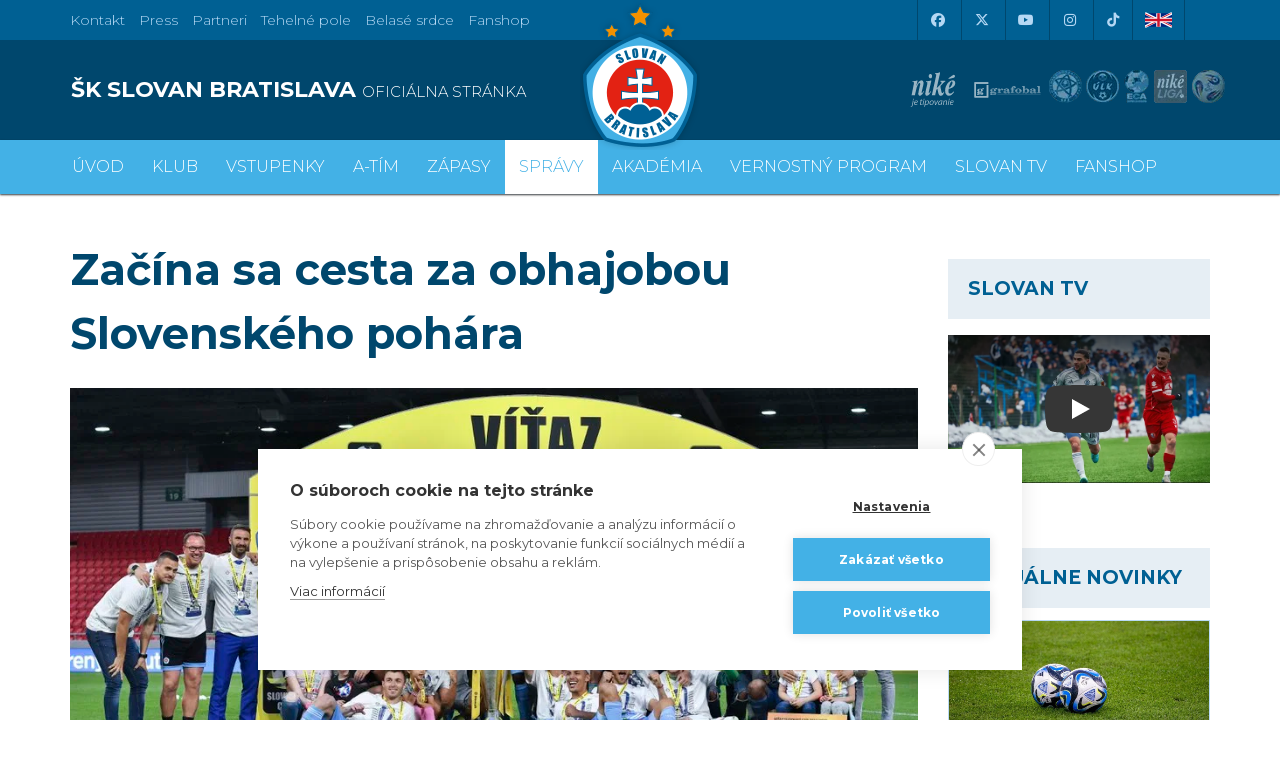

--- FILE ---
content_type: text/html; charset=utf-8
request_url: https://www.skslovan.com/6158
body_size: 23435
content:
<!DOCTYPE html>
<html lang="sk">
  <head>
<meta charset="utf-8">
<meta http-equiv="X-UA-Compatible" content="IE=edge">
<meta name="viewport" content="width=device-width, initial-scale=1">
<!-- The above 3 meta tags *must* come first in the head; any other head content must come *after* these tags -->
<meta name="author" content="">
<link rel="apple-touch-icon" sizes="180x180" href="https://skslovan.b-cdn.net/apple-touch-icon.png">
<link rel="icon" type="image/png" sizes="32x32" href="https://skslovan.b-cdn.net/favicon-32x32.png">
<link rel="icon" type="image/png" sizes="16x16" href="https://skslovan.b-cdn.net/favicon-16x16.png">
<link rel="manifest" href="https://skslovan.b-cdn.net/site.webmanifest">
<link rel="mask-icon" href="https://skslovan.b-cdn.net/safari-pinned-tab.svg" color="#5bbad5">
<meta name="msapplication-TileColor" content="#43b1e6">
<meta name="theme-color" content="#43b1e6">

<title>ŠK Slovan Bratislava - oficiálna www stránka futbalového klubu</title>
<meta name="description" content="ŠK Slovan Bratislava je najúspešnejší slovenský futbalový klub. 
    V súčasnosti má na konte 30 majstrovských titulov.
    Domáce zápasy hráva na štadióne Tehelné Pole. 
    V aktuálnej sezóne sa belasí prvý krát prebojovali do hlavnej súťaže UEFA Champions League." />

    
    <!--META TAGS START-->
<link rel="image_src" href="https://skslovan.b-cdn.net/_obrazky/full/19/29875.jpg" />
<meta name="description" content="Belasí budú bojovať o tretie víťazstvo v Slovenskom pohári v rade." />
<meta name="title" content="Začína sa cesta za obhajobou Slovenského pohára" />
<meta property="og:description" content="Belasí budú bojovať o tretie víťazstvo v Slovenskom pohári v rade." />
<meta property="og:image" content="https://skslovan.b-cdn.net/_obrazky/full/19/29875.jpg" />
<meta property="img:cover" content="https://skslovan.b-cdn.net/_obrazky/full/19/29875.jpg" />
<meta property="og:url" content="https://www.skslovan.com/6158" />
<meta property="og:title" content="Začína sa cesta za obhajobou Slovenského pohára" />
<meta property="og:type" content="article" />
<meta property="fb:app_id" content="428463300559724" />
<meta name="twitter:card" content="summary">
<meta name="twitter:title" content="Začína sa cesta za obhajobou Slovenského pohára">
<meta name="twitter:description" content="Belasí budú bojovať o tretie víťazstvo v Slovenskom pohári v rade.">
<meta name="twitter:image" content="https://skslovan.b-cdn.net/_obrazky/full/19/29875.jpg">
<meta name="twitter:site" content="@skslovan">
<!--META TAGS END-->
    
<link rel="alternate" hreflang="sk" href="https://www.skslovan.com/" />
<link rel="alternate" hreflang="en" href="https://en.skslovan.com/" />

<script>
    var SiteLang = '';
</script>


<!-- Google Tag Manager -->
<script>
    (function(w,d,s,l,i){w[l]=w[l]||[];w[l].push({'gtm.start':
    new Date().getTime(),event:'gtm.js'});var f=d.getElementsByTagName(s)[0],
    j=d.createElement(s),dl=l!='dataLayer'?'&l='+l:'';j.async=true;j.src=
    'https://www.googletagmanager.com/gtm.js?id='+i+dl;f.parentNode.insertBefore(j,f);
    })(window,document,'script','dataLayer','GTM-NFDL6NK');
</script>
<!-- End Google Tag Manager -->

<!-- Bootstrap core CSS -->
<link href="//skslovan.b-cdn.net/css/2509171528/bootstrap.min.css" rel="stylesheet" type="text/css" />
<link href="//skslovan.b-cdn.net/css/2509171528/slick.min.css" rel="stylesheet" type="text/css" />
<link href="//skslovan.b-cdn.net/css/2509171528/bootstrap-datepicker3.min.css" rel="stylesheet" type="text/css" />
<link type="text/css" rel="stylesheet" href="https://cdnjs.cloudflare.com/ajax/libs/bootstrap-select/1.12.2/css/bootstrap-select.min.css" />

<!-- Bootstrap theme -->
<!--link href="//skslovan.b-cdn.net/css/bootstrap-theme.min.css" rel="stylesheet"-->
<!-- IE10 viewport hack for Surface/desktop Windows 8 bug -->
<link type="text/css" href="//skslovan.b-cdn.net/css/2509171528/ie10-viewport-bug-workaround.min.css" rel="stylesheet" />

<!-- Custom styles for this template -->
<!--link type="text/css" rel="stylesheet" href="https://maxcdn.bootstrapcdn.com/font-awesome/4.7.0/css/font-awesome.min.css" /-->
<!--script src="https://kit.fontawesome.com/f3305ca0c9.js" crossorigin="anonymous"></script-->
<link type="text/css" rel="stylesheet" href="https://cdnjs.cloudflare.com/ajax/libs/font-awesome/6.5.1/css/all.min.css" />
<link href="https://cdnjs.cloudflare.com/ajax/libs/ekko-lightbox/5.1.1/ekko-lightbox.min.css" rel="stylesheet">

<!--link rel="stylesheet" href="https://cdn.jsdelivr.net/npm/swiper@11/swiper-bundle.min.css" /-->

<link type="text/css" rel="stylesheet" href="//skslovan.b-cdn.net/css/2509171528/magnific-popup.min.css" />
<!--link type="text/css" rel="stylesheet" href="//skslovan.b-cdn.net/css/blueimp-gallery.min.css" -->
<!--link type="text/css" href="//skslovan.b-cdn.net/css/2509171528/photoswipe.min.css" rel="stylesheet">

<link type="text/css" rel="stylesheet" href="//skslovan.b-cdn.net/css/2509171528/default-skin/default-skin.min.css"--> 
<!--link type="text/css" rel="stylesheet" href="https://cdn.jsdelivr.net/jquery.jssocials/1.4.0/jssocials.css" />
<link type="text/css" rel="stylesheet" href="https://cdn.jsdelivr.net/jquery.jssocials/1.4.0/jssocials-theme-flat.css" /-->

<script src="//ajax.googleapis.com/ajax/libs/jquery/1.11.2/jquery.min.js"></script>

<link rel="stylesheet" type="text/css" href="//skslovan.b-cdn.net/css/2509171528/skslovan.com.css" />

<style>
    

        #sitePartners1 a {
            display: inline-block;
        }
        #sitePartners1 a img {
            height: 50px;
            opacity: 0.6;
            vertical-align: middle;
            transition: all 0.5s;
            -webkit-transition: all 0.5s;
        }
        #topHeader .sitePartners a.nike img {
//            width: 40px;
        }
        #topHeader .sitePartners a.mercedes {
        }
        #topHeader .sitePartners a.mercedes img {
            height: 70px;
        }
        #topHeader .sitePartners a.grafobal img {
            height: 70px;
            margin-left: 6px;
        }
        #topHeader .sitePartners a.phoenix img {
            margin-right: 10px;
        }
        .menu_Vstupenky span {
            position: absolute;
            display: none !important;
            top: -5px;
            left: 2px;
        }
        .menu_Vstupenky img {
            width: 30px;
        }

img[id^="adAdform"] {width: 100% !important; max-width: 100% !important; height: auto !important;}
.adform-adbox {width: 100% !important; max-width: 100% !important; height: auto !important;}

</style>
    
<!--script src="https://cdnjs.cloudflare.com/ajax/libs/vanilla-lazyload/8.0.1/lazyload.min.js"></script-->

<!-- HTML5 shim and Respond.js for IE8 support of HTML5 elements and media queries -->
<!--[if lt IE 9]>
  <script src="https://oss.maxcdn.com/html5shiv/3.7.3/html5shiv.min.js"></script>
  <script src="https://oss.maxcdn.com/respond/1.4.2/respond.min.js"></script>
<![endif]-->

<script type="application/ld+json">

    {
      "@context": "http://schema.org",
      "@type": "Organization",
      "url": "https://www.skslovan.com",
      "logo": "https://skslovan.b-cdn.net/images/Slovan_Bratislava_Stars_Logo.png",
      "name": "&Scaron;K Slovan Bratislava",
      "legalName": "&Scaron;K Slovan Bratislava futbal, a.s.",
      "foundingDate": 1919,
      "sameAs": [
        "http://www.facebook.com/SKSlovanBratislava1919",
        "http://twitter.com/skslovan",
        "http://www.youtube.com/user/SkSlovanOfficial",
        "https://www.instagram.com/skslovanbratislava"
      ]
    }

</script>
<!-- analytics old code

    var _gaq = _gaq || [];
    _gaq.push(['_setAccount', 'UA-256474-8']);
    _gaq.push(['_trackPageview']);

    (function() {
        var ga = document.createElement('script'); ga.type = 'text/javascript'; ga.async = true;
        ga.src = ('https:' == document.location.protocol ? 'https://ssl' : 'http://www') + '.google-analytics.com/ga.js';
        var s = document.getElementsByTagName('script')[0]; s.parentNode.insertBefore(ga, s);
    })();

-->
<script>

    window.lazySizesConfig = window.lazySizesConfig || {};
    window.lazySizesConfig.loadMode = 3;
    window.lazySizesConfig.init = false;

    
    

</script>

  </head>

  <body id="body">

  <!-- Google Tag Manager (noscript) -->
  <noscript><iframe src="https://www.googletagmanager.com/ns.html?id=GTM-NFDL6NK" height="0" width="0" style="display:none;visibility:hidden"></iframe></noscript>
  <!-- End Google Tag Manager (noscript) -->

<div id="topBar" class="hidden-print">
<div class="container">

  <div class="row">
    <div class="col-sm-6">
    <ul class="list-inline" style="max-height:40px; overflow: hidden;">
<li><a href="/klub/index.php?context=280" class="menu"><span class="lang_sk_">Kontakt</span><span class="lang_en_">Contact</span></a></li>
<li><a href="/klub/index.php?context=281" class="menu">Press</a></li>
<li><a href="/klub/index.php?context=282" class="menu"><span class="lang_sk_">Partneri</span><span class="lang_en_">Our Partners</span></a></li>
<li><a href="/klub/stadion.php" class="menu"><span class="lang_sk_">Tehelné pole</span><span class="lang_en_">New Stadium</span></a></li>
<li><a href="https://www.belasesrdce.com/" class="menu">Belasé srdce</a></li>
<li><a href="https://shop.skslovan.com/" class="menu">Fanshop</a></li>
    </ul>
    </div>
    <div class="col-sm-6 text-right">
    
  <div class="_dropdown pull-right lang-switch ">
      <div class="lang_sk_"><a href="/go.php?lang=en" class=""><img src="[data-uri]" alt="Slovensky" width="27" height="18" /></a></div>
      <div class="lang_en_"><a href="/go.php?lang=sk" class=""><img src="[data-uri]" alt="English" width="27" height="18" /></a></div>
    <!--button class="lang_sk_ btn dropdown-toggle flag sk-flag" type="button" data-toggle="dropdown"> SK
    <i class="glyphicon glyphicon-menu-down" ></i></button>
    <button class="lang_en_ btn dropdown-toggle flag uk-flag" type="button" data-toggle="dropdown"> EN
    <i class="glyphicon glyphicon-menu-down" ></i></button>
    <ul class="dropdown-menu">
      <li class="lang_sk_"><a href="/go.php?lang=en" class="flag uk-flag">EN</a></li>
      <li class="lang_en_"><a href="/go.php?lang=sk" class="flag sk-flag">SK</a></li>
    </ul-->
  </div>

    <a href="http://www.facebook.com/SKSlovanBratislava1919" aria-label="Facebook" target="_blank" class="links"><i class="fa-brands fa-facebook"></i></a>
    <a href="https://twitter.com/SKSlovan" target="_blank" aria-label="X (Twitter)"  class="links"><i class="fa-brands fa-x-twitter"></i></a>
    <a href="http://www.youtube.com/user/SkSlovanOfficial?blend=21&amp;ob=5" aria-label="Youtube"  target="_blank" class="links"><i class="fa-brands fa-youtube"></i></a>
    <a href="https://www.instagram.com/skslovanbratislava/" target="_blank" aria-label="Instagram"  class="links"><i class="fa-brands fa-instagram"></i></a>
    <a href="https://www.tiktok.com/@skslovanofficial" target="_blank" aria-label="Tiktok"  class="links"><i class="fa-brands fa-tiktok"></i></a>


    </div>
  </div>
    
</div>
</div>


<div id="topHeader" class="hidden-print hidden-xs">
<div class="container" role="main">
    <div class="row">
<div class="col-xs-6 col-sm-6 col-md-6" id="siteName">
    <a href="/" aria-label="ŠK SLOVAN BRATISLAVA logo"><h1>ŠK SLOVAN BRATISLAVA <small>oficiálna stránka</small></h1></a>
</div>
<div class="col-md-6 visible-lg visible-xl col-lg-4 sitePartners" id="sitePartners1">
    <a class="nike" href="http://www.nike.sk" target="_blank"><img class="partner" src="https://skslovan.b-cdn.net/design.2017/partner/_logo_partneri-nike-je-tipovanie-white.svg" alt="nike" /></a>
    <a class="grafobal" href="http://www.grafobal.sk" target="_blank"><img class="partner" src="https://skslovan.b-cdn.net/design.2017/partner/_logo_partneri-grafobal-white.svg" alt="grafobal" /></a>
    <!--a class="adidas" href="https://www.adidas.sk/futbal" target="_blank"><img class="partner" src="https://skslovan.b-cdn.net/design.2017/partner/_logo_partneri-adidas-white.svg" alt="adidas" /></a-->
    <!--a class="phoenix" href="http://www.phoenix.sk" target="_blank"><img class="partner" src="https://skslovan.b-cdn.net/design.2017/partner/_logo_partneri-phoenix-white.svg" alt="phoenix" /></a-->
    <!--a class="mercedes" href="https://www.mercedes-benz.sk/content/slovakia/mpc/mpc_slovakia_website/sk/home_mpc/passengercars.html" target="_blank"><img class="partner" src="https://skslovan.b-cdn.net/design.2017/partner/_logo_partneri-mercedes-white.svg" alt="Mercedes" /></a-->
</div>
<div class="col-md-6 visible-lg visible-xl visible-xl col-lg-2 sitePartners" id="sitePartners2">
<!--div class="visible-lg visible-xl col-md-6 col-lg-2 sitePartners" id="sitePartners2"-->
    <a href="http://www.futbalsfz.sk" target="_blank"><img class="partnerfutbal" src="[data-uri]"  style="border: 0; height: 33px; width: 33px; background: url(https://skslovan.b-cdn.net/design.2017/partner/logo_futbal_2025-09-v1.png) no-repeat; background-position: 0 -33px;" alt="SFZ" /></a>
    <a href="https://www.nikeliga.sk/text/8-ulk" target="_blank"><img class="partnerfutbal" src="[data-uri]"  style="border: 0; height: 33px; width: 34px; background: url(https://skslovan.b-cdn.net/design.2017/partner/logo_futbal_2025-09-v1.png) no-repeat; background-position: -40px -33px;" alt="ULK" /></a>
    <a href="http://www.ecaeurope.com/" target="_blank"><img class="partnerfutbal" src="[data-uri]"  style="border: 0; height: 33px; width: 25px; background: url(https://skslovan.b-cdn.net/design.2017/partner/logo_futbal_2025-09-v1.png) no-repeat; background-position: -80px -33px;" alt="ECA" /></a>
    <a href="http://www.nikeliga.sk" target="_blank"><img class="partnerfutbal" src="[data-uri]"  style="border: 0; height: 33px; width: 34px; background: url(https://skslovan.b-cdn.net/design.2017/partner/logo_futbal_2025-09-v1.png) no-repeat; background-position: -111px -33px;" alt="Nike Liga" /></a>
    <a href="https://www.r-gol.com/sk" target="_blank"><img class="partnerfutbal" src="[data-uri]"  style="border: 0; height: 33px; width: 34px; background: url(https://skslovan.b-cdn.net/design.2017/partner/logo_futbal_2025-09-v1.png) no-repeat; background-position: -145px -33px;" alt="R-Gol" /></a>
</div>
    </div>
    <div id="siteLogo" class="siteLogo"><a aria-label="ŠK SLOVAN Bratislava logo" href="/"></a><!--img src="https://skslovan.b-cdn.net/design.2017/SK-SLOVAN-logo.png" alt="" /--></div>
</div>
</div>

  <nav id="topMenu" class="navbar yamm navbar-slovan hidden-print" role="navigation">
    <div class="container siteLogoSmallWrap">
       <a href="/" aria-label="ŠK SLOVAN Bratislava logo"><div id="siteLogoSmall"  class="siteLogo"></div></a>
    </div>
   <div class="siteNameWrap hidden-xs">
        <div class="container">
            <div class="siteName">
        <h1>ŠK SLOVAN BRATISLAVA <small>oficiálna stránka</small></h1>
        </div>
        </div>
    </div>
    <div class="topMenuWrap">
    <div class="container">
      <div class="navbar-header">
        <a href="/" id="siteLogoSmall2"  class="siteLogo visible-xs"></a>
        <a class="navbar-brand visible-xs" href="/">ŠK SLOVAN BRATISLAVA <small>oficiálna stránka</small></a>
        <button type="button" class="navbar-toggle collapsed" data-toggle="collapse" data-target=".navbar-collapse">
          <span class="sr-only">Toggle navigation</span>
          <span class="icon-bar"></span>
          <span class="icon-bar"></span>
          <span class="icon-bar"></span>
        </button>
      </div>
      <div class="navbar-collapse collapse">
        <ul class="visible-xs lang-switch ">
      <li class="lang_sk_"><a href="/go.php?lang=en" class="flag uk-flag">English version</a></li>
      <li class="lang_en_"><a href="/go.php?lang=sk" class="flag sk-flag">Slovensky</a></li>
        </ul>
        <ul class="nav navbar-nav lang root_258">
        <li><a href="/" class="main-menu menu_vod "><span></span>Úvod</a></li><li class="dropdown yamm-fw"><a href="/klub/" class="main-menu menu_Klub dropdown-toggle " role="button" aria-haspopup="true" aria-expanded="false"  data-toggle="dropdown"><span></span>Klub</a><ul class="dropdown-menu"><div class="row"><div class="col-xs-12 col-sm-6 col-md-3"><li class="link"><a href="/historia/"><i class="glyphicon glyphicon-menu-right"></i>História</a></li><li class="link"><a href="/historia/uspechy.php"><i class="glyphicon glyphicon-menu-right"></i>Úspechy a trofeje</a></li><li class="link"><a href="/historia/sien-slavy.php"><i class="glyphicon glyphicon-menu-right"></i>Sieň slávy</a></li><li class="link"><a href="/klub/old-boys.php"><i class="glyphicon glyphicon-menu-right"></i>Old boys</a></li></div><div class="col-xs-12 col-sm-6 col-md-3"><li class="link"><a href="/klub/o-klube.php"><i class="glyphicon glyphicon-menu-right"></i>O klube</a></li><li class="link"><a href="/klub/manazment.php"><i class="glyphicon glyphicon-menu-right"></i>Manažment</a></li><li class="link"><a href="/klub/kontakt.php"><i class="glyphicon glyphicon-menu-right"></i>Kontakt</a></li><li class="link"><a href="/klub/press-zona.php"><i class="glyphicon glyphicon-menu-right"></i>Press a akreditácie novinárov</a></li></div><div class="col-xs-12 col-sm-6 col-md-3"><li class="link"><a href="/klub/partneri.php"><i class="glyphicon glyphicon-menu-right"></i>Partneri</a></li><li class="link"><a href="/klub/partnerska-spolupraca.php"><i class="glyphicon glyphicon-menu-right"></i>Partnerská spolupráca</a></li></div><div class="col-xs-12 col-sm-6 col-md-3"><li class="link"><a href="/klub/stadion.php"><i class="glyphicon glyphicon-menu-right"></i>Štadión Tehelné pole</a></li><li class="link"><a href="/klub/organizacny-poriadok.php"><i class="glyphicon glyphicon-menu-right"></i>Organizačný poriadok</a></li><li class="link"><a href="/klub/akademia.php"><i class="glyphicon glyphicon-menu-right"></i>Mládežnícka akadémia</a></li></div></div></ul></li><li class="dropdown yamm-fw"><a href="/vstupenky/" class="main-menu menu_Vstupenky dropdown-toggle " role="button" aria-haspopup="true" aria-expanded="false"  data-toggle="dropdown"><span><img src="[data-uri]" alt="" /></span>Vstupenky</a><ul class="dropdown-menu"><div class="row"><div class="col-xs-12 col-sm-6 col-md-3"><li class="link"><a href="/vstupenky/vstupenky-a-ceny"><i class="glyphicon glyphicon-menu-right"></i>Vstupenky a ceny</a></li><li class="link"><a href="https://www.skslovan.com/clanok13028-S_jarnou_permanentkou_dva_domace_zapasy_zdarma.htm"><i class="glyphicon glyphicon-menu-right"></i>Jarná permanentka 2025/26</a></li><li class="link"><a href="/vstupenky/permanentky"><i class="glyphicon glyphicon-menu-right"></i>Permanentky 2025/26</a></li><li class="link"><a href="/vip/"><i class="glyphicon glyphicon-menu-right"></i>VIP & SKYBOX</a></li></div><div class="col-xs-12 col-sm-6 col-md-3"><li class="link"><a href="/vstupenky/zlavove-karty"><i class="glyphicon glyphicon-menu-right"></i>Zľavové karty (deti, dôchodcovia, zťp)</a></li><li class="link"><a href="/vstupenky/bezhotovostna-platba"><i class="glyphicon glyphicon-menu-right"></i>Bezhotovostná platba</a></li><li class="link"><a href="/vstupenky/mapa-hladiska"><i class="glyphicon glyphicon-menu-right"></i>Mapa hľadiska</a></li><li class="link"><a href="/vstupenky/parkovanie-a-doprava"><i class="glyphicon glyphicon-menu-right"></i>Parkovanie a doprava</a></li></div><div class="col-xs-12 col-sm-6 col-md-3"><li class="link"><a href="/vernostny-program-slovanista/"><i class="glyphicon glyphicon-menu-right"></i>Vernostný program Slovanista</a></li><li class="link"><a href="https://www.skslovan.com/clanok12030-Darovanie_alebo_vratenie_vstupenky_je_mozne_maximalne_2_hodiny_pred_zaciatkom_zapasu.htm"><i class="glyphicon glyphicon-menu-right"></i>Darovanie vstupenky kamarátovi </a></li><li class="link"><a href="https://www.skslovan.com/clanok11784-Ako_posunut_svoje_sedadlo_kamaratovi_ci_uvolnit_miesto_predaja.htm"><i class="glyphicon glyphicon-menu-right"></i>Prevod permanentky na kamaráta</a></li><li class="link"><a href="/vstupenky/index.php?context=589"><i class="glyphicon glyphicon-menu-right"></i>Ochrana osobných údajov</a></li></div><div class="col-xs-12 col-sm-6 col-md-3"><li class="img"><a href="https://www.skslovan.com/vstupenky/permanentky.php"><img src="https://skslovan.b-cdn.net/_obrazky/full/31/1216799.jpg?202505131348" class="img-responsive" alt="" /></a></li></div></div></ul></li><li class="dropdown yamm-fw"><a href="/hraci/?hrac=supiska" class="main-menu menu_Atm dropdown-toggle " role="button" aria-haspopup="true" aria-expanded="false"  data-toggle="dropdown"><span></span>A-tím</a><ul class="dropdown-menu"><div class="row"><div class="col-xs-12 col-sm-6 col-md-3"><li class="link"><a href="/hraci/?hrac=supiska"><i class="glyphicon glyphicon-menu-right"></i>Súpiska</a></li><li class="link"><a href="/hraci/?hrac=staff"><i class="glyphicon glyphicon-menu-right"></i>Realizačný tím</a></li><li class="link"><a href="/hraci/stats.php"><i class="glyphicon glyphicon-menu-right"></i>Hráčske štatistiky</a></li></div></div></ul></li><li class="dropdown yamm-fw"><a href="/zapasy/" class="main-menu menu_Zpasy dropdown-toggle " role="button" aria-haspopup="true" aria-expanded="false"  data-toggle="dropdown"><span></span>Zápasy</a><ul class="dropdown-menu"><div class="row"><div class="col-xs-12 col-sm-6 col-md-3"><li class="link"><a href="/zapasy/"><i class="glyphicon glyphicon-menu-right"></i>Zápasy a výsledky</a></li><li class="link"><a href="/tabulky/?liga=NL"><i class="glyphicon glyphicon-menu-right"></i>Tabuľka</a></li></div></div></ul></li><li><a href="/spravy/" class="main-menu menu_Sprvy active "><span></span>Správy</a></li><li><a href="/akademia/" class="main-menu menu_AkadCmia "><span></span>Akadémia</a></li><li class="dropdown yamm-fw"><a href="index.php?context=581" class="main-menu menu_VERNOSTN_PROGRAM dropdown-toggle " role="button" aria-haspopup="true" aria-expanded="false"  data-toggle="dropdown"><span></span>VERNOSTNÝ PROGRAM</a><ul class="dropdown-menu"><div class="row"><div class="col-xs-12 col-sm-6 col-md-3"><li class="link"><a href="https://www.skslovan.com/vernostny-program-slovanista/"><i class="glyphicon glyphicon-menu-right"></i>Vernostný program Slovanista</a></li><li class="link"><a href="https://www.skslovan.com/clanok12632-Darovanie_vstupenky_kamaratovi.htm"><i class="glyphicon glyphicon-menu-right"></i>Darovanie vstupenky kamarátovi </a></li><li class="link"><a href="https://www.skslovan.com/clanok11784-Ako_posunut_svoje_sedadlo_kamaratovi_ci_uvolnit_miesto_predaja.htm"><i class="glyphicon glyphicon-menu-right"></i>Prevod permanentky na kamaráta</a></li><li class="link"><a href="https://www.skslovan.com/clanok12330-Detske_permanentky_a_vernostny_program_SLOVANISTA.htm"><i class="glyphicon glyphicon-menu-right"></i>Postup pri detských permanentkách</a></li></div></div></ul></li><li><a href="https://www.youtube.com/channel/UC7ldMqVVX6CD6NMZaqsihTw" class="main-menu menu_SLOVAN_TV "><span></span>SLOVAN TV</a></li><li class="dropdown yamm-fw"><a href="https://shop.skslovan.com/" class="main-menu menu_Fanshop dropdown-toggle " role="button" aria-haspopup="true" aria-expanded="false"  data-toggle="dropdown"><span></span>Fanshop</a><ul class="dropdown-menu"><div class="row"><div class="col-xs-12 col-sm-6 col-md-3"><li class="link"><a href="https://shop.skslovan.com/"><i class="glyphicon glyphicon-menu-right"></i>VSTÚPIŤ DO E-SHOPU</a></li><li class="link"><a href="https://www.skslovan.com/fanshop/otvaracia-doba"><i class="glyphicon glyphicon-menu-right"></i>Otváracia doba kamenného Fanshopu</a></li></div></div></ul></li>
<!-- content sk.258.6.HTML_SITE_MENU generated @ 18.01.2026 07:11:42/clanok13041-Tomaskov_uzasny_den_Tolic_sa_tesi_z_fanusikov.htm--><!--cached-->
        </ul>
      </div>
      </div>
    </div>
  </nav>



<div class="container_fluid silver hidden-print _site3" id="wrapBreadcumb">
<div class="container">
  <div class="row">
<div class="col-xs-12">
<div id="breadcumb" ></div>
</div>
</div>
</div>
</div>
<div class="" style="position:relative;">
<div id="siteMainBg" class="container_fluid"></div>

<div data="site3" class="container_fluid white"  id="context_-1">
<div class="container">
<div class="row">
    <div class="col-xs-12" id="contentNavig">
        
    </div>
    <div class="col-xs-12 col-lg-9" id="contentBody">

<div  itemscope itemtype="http://schema.org/NewsArticle">
<div id="sprava_data">

<h2 itemprop="headline" id="sprava_nazov">Začína sa cesta za obhajobou Slovenského pohára</h2>

<div id="sprava_obrazok" itemprop="image" itemscope itemtype="https://schema.org/ImageObject" class="dynamic-gallery-item" style="text-align: center;">
<figure itemprop="associatedMedia" itemscope="" itemtype="http://schema.org/ImageObject">
<a href="https://skslovan.b-cdn.net/_obrazky/full/19/29875.jpg" class="gallery-item" data-gallery="gallery" data-size="0x0" itemprop="contentUrl" data-toggle="lightbox">
<img src="https://skslovan.b-cdn.net/_obrazky/top.2017/19/29875.jpg" class="img-responsive" style="width: 100%;" />
</a></figure>
<meta itemprop="url" content="https://skslovan.b-cdn.net/_obrazky/full/19/29875.jpg" />
</div>
<div style="display:none;">
<meta itemscope itemprop="mainEntityOfPage" itemType="https://schema.org/WebPage" itemid="https://www.skslovan.com/6158"/>
<div itemprop="author" itemscope itemtype="https://schema.org/Person">
<span itemprop="name">Redakcia</span>
</div>
<div itemprop="publisher" itemscope itemtype="https://schema.org/Organization">
<div itemprop="logo" itemscope itemtype="https://schema.org/ImageObject">
<img src="https://skslovan.b-cdn.net/images/Slovan_Bratislava_Stars_Logo.png">
<meta itemprop="url" content="https://skslovan.b-cdn.net/images/Slovan_Bratislava_Stars_Logo.png">
</div>
<meta itemprop="name" content="&Scaron;K Slovan Bratislava">
</div>
<meta itemprop="datePublished" content="2018-08-28T21:33:00+02:00">
<meta itemprop="dateModified" content="2018-08-28T21:33:00+02:00">
</div>
<div class="row">
<div class="col-md-2 hidden-xs hidden-sm hidden-print">
<div id="sprava_datum">
<div class="slovan-icon-date slovan-icon-2x"></div>
        28.08.2018
<br />
<br />
<span onclick="window.print();" style="cursor:pointer;"><i class="fa fa-print fa-2x"></i>
    <br />
            Vytla&ccaron;i&tcaron;
</span>
</div>
</div>
<div class="col-xs-12 col-md-10">
<div id="sprava_data_anotacia" itemprop="description"><p>Belasí budú bojovať o tretie víťazstvo v Slovenskom pohári v rade.</p></div>
<div class="sprava_data_text"><p>Naj&uacute;spe&scaron;nej&scaron;&iacute; slovensk&yacute; klub počas svojej hist&oacute;rie celkom p&auml;tn&aacute;sťkr&aacute;t z&iacute;skal dom&aacute;cu poh&aacute;rov&uacute; trofej. Belas&iacute; začn&uacute; cestu za &scaron;estn&aacute;stou trofejou v stredu 29. augusta o 17:00 na ihrisku Horn&yacute;ch Ore&scaron;ian. V s&uacute;boji s &uacute;častn&iacute;kom niž&scaron;ej s&uacute;ťaže dostan&uacute; priestor viacer&iacute; menej vyťažen&iacute; hr&aacute;či.</p>
<p>Nov&yacute; form&aacute;t Slovnaft Cupu, ktor&yacute; plat&iacute; od sez&oacute;ny 2014/15, priniesol konfront&aacute;ciu s t&iacute;mami z niž&scaron;&iacute;ch s&uacute;ťaž&iacute;. V &uacute;vodnom s&uacute;boji novej poh&aacute;rovej ed&iacute;cie sa stretneme s &uacute;častn&iacute;kom V. ligy z&aacute;pad ZSFZ.</p>
<p>V stredu zač&iacute;name cestu za tret&iacute;m poh&aacute;rov&yacute;m v&iacute;ťazstvom v rade, v sez&oacute;ne 2016/17 sme vo fin&aacute;le zdolali Skalicu (3:0) a v ročn&iacute;ku 2017/18 Ružomberok (3:1).</p>
<p><strong>&bdquo;V poh&aacute;ri dostan&uacute; priestor viacer&iacute; hr&aacute;či, ktor&iacute; boli doteraz menej vyťažen&iacute;. Je dobr&eacute;, že počas jedn&eacute;ho dňa hr&aacute; aj juniorka a star&scaron;&iacute; dorast, takže hr&aacute;čov rozhod&iacute;me do v&scaron;etk&yacute;ch troch t&iacute;mov, aby boli vyťažen&iacute; čo najviac a mali v noh&aacute;ch 90 min&uacute;t. Cieľ post&uacute;piť je &uacute;plne jasn&yacute;. D&ocirc;ležit&eacute; je prist&uacute;piť k z&aacute;pasu zodpovedne a na ihrisku odviesť maximum bez ohľadu na to, že čel&iacute;me s&uacute;perovi z niž&scaron;ej s&uacute;ťaže,&ldquo;</strong> povedal pred z&aacute;pasom Martin &Scaron;evela. Ten už m&aacute; k dispoz&iacute;cii aj nov&uacute; posilu Marina Ljubičiča. <strong>&bdquo;Marina chcem vidieť v z&aacute;pase, poč&iacute;tam s n&iacute;m do zostavy,&ldquo;</strong> načrtol tr&eacute;ner belas&yacute;ch svoje pl&aacute;ny.</p>
<p>Belas&iacute; s&uacute; do tretieho kola Slovnaft Cupu nasaden&iacute; priamo. Horn&eacute; Ore&scaron;any sa do tejto f&aacute;zy poh&aacute;ra dostali cez Boler&aacute;z, ktor&yacute; doma zdolali 2:1. Vo svojej s&uacute;ťaži sa nach&aacute;dzaj&uacute; na siedmom mieste, v poslednom kole remizovali v Hol&iacute;či 1:1.</p>
<p>Cenu vstupeniek stanovil dom&aacute;ci klub na 3 eur&aacute;. &Uacute;vodn&yacute; v&yacute;kop je stanoven&yacute; na stredu 29. augusta o 17:00 a povedie ho rozhodcovsk&aacute; trojica Ochotnick&yacute; &ndash; Galo, Zemko.</p></div>
        
<div style="margin: 1em 0;">
<a href="https://shop.skslovan.com/"><img src="https://skslovan.b-cdn.net/_obrazky/full/2/463106.jpg?v2" class="img-responsive img-fluid" alt="Nakupuj pohodlne na shop.skslovan.com" /></a>
</div>
<!--div class="hidden-print" id="shareIconsCount"></div-->
</div>

<div id="sprava_datum"  class="col-xs-12 hidden-md hidden-lg hidden-xl hidden-print">
    <div class="row">
<div class="col-xs-6">
        <div class="slovan-icon-date slovan-icon-2x"></div>
</div>
<div class="col-xs-6">
        <span onclick="window.print();" style="cursor:pointer;">
        <i class="fa fa-print fa-2x"></i>
        </span>
</div>
    </div>
    <div class="row">
<div class="col-xs-6">
            28.08.2018
</div>
<div class="col-xs-6">
        <span onclick="window.print();" style="cursor:pointer;">
            Vytla&ccaron;i&tcaron;
        </span>
</div>
    </div>
</div>

</div>
</div>
</div>
<!-- content generated @ 07.09.2024 18:14:49 -->

<br />
    </div>
    <div class="col-xs-12 col-lg-3 hidden-print" id="rightCol">
        
<div class="box_hdr2"><div>Slovan TV</div></div><div id="slovanTV" class="row"><div class="col-xs-12"><div class="embed-responsive embed-responsive-16by9"><lite-youtube videoid="N6yHQJvUcwg"></lite-youtube></div></div></div><div class="row" style="margin: 2em 0;"><div class="col-xs-12 text-center" style="text-align: center;"><script type="text/javascript" src="/spravy/banner.php"></script><!--a href="http://shop.skslovan.com/"><img src="https://skslovan.b-cdn.net/_obrazky/full/25/25049.jpg" alt="Fanshop" class="img-responsive" style="display: inline-block;" /></a--></div></div><div class="box_hdr2"><div>Aktuálne novinky</div></div><div id="aktuality" class="row"><div class="clearfix visible-xs-block"></div>
<div class="spravy_listing">
<div class="col-xs-12" >
<div class="article" data-newsid="13035" >
    <a href="/clanok13035-Nazivo_SK_Slovan_Bratislava__MFK_Zvolen.htm" aria-label="Naživo: ŠK Slovan Bratislava - MFK Zvolen" class="image"><img src="https://skslovan.b-cdn.net/_obrazky/top.2017/31/462623.jpg?202601161057" class="img-responsive" alt="" /></a>
    <a href="/clanok13035-Nazivo_SK_Slovan_Bratislava__MFK_Zvolen.htm" aria-label="Naživo: ŠK Slovan Bratislava - MFK Zvolen"><div class="slovan-link-white"></div></a>
    <div class="articleDateTags">
            <div class="slovan-icon-date"></div> 17.01.2026 
                &nbsp;
            <div class="slovan-icon-tags"></div> <a href="/spravy/317-Slovan_TV">Slovan TV</a>
    </div>
    <div class="articleTitle">
            <a href="/clanok13035-Nazivo_SK_Slovan_Bratislava__MFK_Zvolen.htm" aria-label="Naživo: ŠK Slovan Bratislava - MFK Zvolen">
                Naživo: ŠK Slovan Bratislava - MFK Zvolen
        <div class="ikonaSprava ikona_textf"><div class="slovan-icon slovan-icon-inverse slovan-icon-article"></div></div>
        <div class="ikonaSprava ikona_videot"><div class="slovan-icon slovan-icon-inverse slovan-icon-video"></div></div>
        <div class="ikonaSprava ikona_fotof"><div class="slovan-icon slovan-icon-inverse slovan-icon-camera"></div></div>
            </a>
    </div>
    <div class="articlePerex">
                
    </div>
</div>
</div>


<div class="col-xs-12" >
<div class="article" data-newsid="13036" >
    <a href="/clanok13036-Do_prveho_zapasu_z_plneho_treningu.htm" aria-label="Do prvého zápasu z plného tréningu" class="image"><img src="https://skslovan.b-cdn.net/_obrazky/top.2017/10/1493514.jpg?202601131129" class="img-responsive" alt="" /></a>
    <a href="/clanok13036-Do_prveho_zapasu_z_plneho_treningu.htm" aria-label="Do prvého zápasu z plného tréningu"><div class="slovan-link-white"></div></a>
    <div class="articleDateTags">
            <div class="slovan-icon-date"></div> 16.01.2026 
                &nbsp;
            <div class="slovan-icon-tags"></div> <a href="/spravy/307-Pripravne_zapasy">Prípravné zápasy</a>
    </div>
    <div class="articleTitle">
            <a href="/clanok13036-Do_prveho_zapasu_z_plneho_treningu.htm" aria-label="Do prvého zápasu z plného tréningu">
                Do prvého zápasu z plného tréningu
        <div class="ikonaSprava ikona_textf"><div class="slovan-icon slovan-icon-inverse slovan-icon-article"></div></div>
        <div class="ikonaSprava ikona_videot"><div class="slovan-icon slovan-icon-inverse slovan-icon-video"></div></div>
        <div class="ikonaSprava ikona_fotof"><div class="slovan-icon slovan-icon-inverse slovan-icon-camera"></div></div>
            </a>
    </div>
    <div class="articlePerex">
                Belasí v sobotu o 11:30 vyzvú v prípravnom zápase MFK Zvolen. 
    </div>
</div>
</div>


<div class="col-xs-12" >
<div class="article" data-newsid="13037" >
    <a href="/clanok13037-Nove_terminy_Slovan_Stadium_Tour_v_roku_2026.htm" aria-label="Nové termíny Slovan Stadium Tour v roku 2026" class="image"><img src="https://skslovan.b-cdn.net/_obrazky/top.2017/13/1187853.jpg?202504291947" class="img-responsive" alt="" /></a>
    <a href="/clanok13037-Nove_terminy_Slovan_Stadium_Tour_v_roku_2026.htm" aria-label="Nové termíny Slovan Stadium Tour v roku 2026"><div class="slovan-link-white"></div></a>
    <div class="articleDateTags">
            <div class="slovan-icon-date"></div> 16.01.2026 
                &nbsp;
            <div class="slovan-icon-tags"></div> <a href="/spravy/314-Fanusikovia">Fanúšikovia</a>
    </div>
    <div class="articleTitle">
            <a href="/clanok13037-Nove_terminy_Slovan_Stadium_Tour_v_roku_2026.htm" aria-label="Nové termíny Slovan Stadium Tour v roku 2026">
                Nové termíny Slovan Stadium Tour v roku 2026
        <div class="ikonaSprava ikona_textt"><div class="slovan-icon slovan-icon-inverse slovan-icon-article"></div></div>
        <div class="ikonaSprava ikona_videof"><div class="slovan-icon slovan-icon-inverse slovan-icon-video"></div></div>
        <div class="ikonaSprava ikona_fotof"><div class="slovan-icon slovan-icon-inverse slovan-icon-camera"></div></div>
            </a>
    </div>
    <div class="articlePerex">
                
    </div>
</div>
</div>




</div>
</div>
    </div>
</div>
</div>
</div>
</div>

    
    
<section id="Novinky" class="hidden-print ">
<div class="container theme-showcase" role="main">
    <h2 class="sectionName"><span>Neprehliadnite</span><hr>  </h2>
    <div class="row" id="newsData">
<div class="clearfix visible-xs-block"></div>
<div class="spravy_listing">
<div class="articleNews col-lg-4 col-md-6 col-sm-12" data-sort="85" data-newsid="13033" >
<div class="article" data-newsid="13033" data-TEST="top.2017">
<!-- src="https://skslovan.b-cdn.net/_obrazky/top.2017/14/1494862.jpg?202601141725" -->
    <a href="https://www.youtube.com/watch?v=WDhwGxx_U0I" aria-label="Na Tehelnom poli – Podcast #3 | Boris Kitka a Roman Švantner" class="image"><img class="img-responsive lazyload" 
            data-src="https://skslovan.b-cdn.net/_obrazky/460x230/14/1494862.jpg?202601141725"
            data-sizes="auto"
            data-srcset="//skslovan.b-cdn.net/_obrazky/360x180/14/1494862.jpg?202601141725 300w, //skslovan.b-cdn.net/_obrazky/460x230/14/1494862.jpg?202601141725 460w, //skslovan.b-cdn.net/_obrazky/600x300/14/1494862.jpg?202601141725 600w, //skslovan.b-cdn.net/_obrazky/720x360/14/1494862.jpg?202601141725 720w, //skslovan.b-cdn.net/_obrazky/460x230/14/1494862.jpg?202601141725 980w, //skslovan.b-cdn.net/_obrazky/360x180/14/1494862.jpg?202601141725 1200w, //skslovan.b-cdn.net/_obrazky/460x230/14/1494862.jpg?202601141725 1440w
            "
            sizes="auto"
            srcset="//skslovan.b-cdn.net/_obrazky/360x180/14/1494862.jpg?202601141725 300w, //skslovan.b-cdn.net/_obrazky/460x230/14/1494862.jpg?202601141725 460w, //skslovan.b-cdn.net/_obrazky/600x300/14/1494862.jpg?202601141725 600w, //skslovan.b-cdn.net/_obrazky/720x360/14/1494862.jpg?202601141725 720w, //skslovan.b-cdn.net/_obrazky/460x230/14/1494862.jpg?202601141725 980w, //skslovan.b-cdn.net/_obrazky/360x180/14/1494862.jpg?202601141725 1200w, //skslovan.b-cdn.net/_obrazky/460x230/14/1494862.jpg?202601141725 1440w
            "
            alt="" /></a>
    <a href="https://www.youtube.com/watch?v=WDhwGxx_U0I" aria-label="Na Tehelnom poli – Podcast #3 | Boris Kitka a Roman Švantner"><div class="slovan-link-white"></div></a>
    <div class="articleDateTags">
            <div class="slovan-icon-date"></div> 14.01.2026 
                &nbsp;
            <div class="slovan-icon-tags"></div> <a href="/spravy/317-Slovan_TV">Slovan TV</a>
    </div>
    <div class="articleTitle">
            <a href="https://www.youtube.com/watch?v=WDhwGxx_U0I" aria-label="Na Tehelnom poli – Podcast #3 | Boris Kitka a Roman Švantner">
                Na Tehelnom poli – Podcast #3 | Boris Kitka a Roman Švantner
        <div class="ikonaSprava ikona_textf"><div class="slovan-icon slovan-icon-inverse slovan-icon-article"></div></div>
        <div class="ikonaSprava ikona_videot"><div class="slovan-icon slovan-icon-inverse slovan-icon-video"></div></div>
        <div class="ikonaSprava ikona_fotof"><div class="slovan-icon slovan-icon-inverse slovan-icon-camera"></div></div>
            </a>
    </div>
    <div class="articlePerex">
                V treťom diele slovanistického podcastu Na Tehelnom poli sme privítali trénerov Borisa Kitku a Romana Švantnera, ktorí fanúšikom priblížili, ako bude vyzerať príprava belasých, a zároveň prezradili zaujímavé detaily z oblasti testovania hráčov a práce realizačného tímu v prípravnom období.
    </div>
</div>
</div>
<div class="articleNews col-lg-4 col-md-6 col-sm-12" data-sort="12" data-newsid="13030" >
<div class="article" data-newsid="13030" data-TEST="top.2017">
<!-- src="https://skslovan.b-cdn.net/_obrazky/top.2017/21/1494677.jpg?202601141019" -->
    <a href="https://www.youtube.com/watch?v=CHt5t0GY8D8" aria-label="POSILA | Svetozar Marković" class="image"><img class="img-responsive lazyload" 
            data-src="https://skslovan.b-cdn.net/_obrazky/460x230/21/1494677.jpg?202601141019"
            data-sizes="auto"
            data-srcset="//skslovan.b-cdn.net/_obrazky/360x180/21/1494677.jpg?202601141019 300w, //skslovan.b-cdn.net/_obrazky/460x230/21/1494677.jpg?202601141019 460w, //skslovan.b-cdn.net/_obrazky/600x300/21/1494677.jpg?202601141019 600w, //skslovan.b-cdn.net/_obrazky/720x360/21/1494677.jpg?202601141019 720w, //skslovan.b-cdn.net/_obrazky/460x230/21/1494677.jpg?202601141019 980w, //skslovan.b-cdn.net/_obrazky/360x180/21/1494677.jpg?202601141019 1200w, //skslovan.b-cdn.net/_obrazky/460x230/21/1494677.jpg?202601141019 1440w
            "
            sizes="auto"
            srcset="//skslovan.b-cdn.net/_obrazky/360x180/21/1494677.jpg?202601141019 300w, //skslovan.b-cdn.net/_obrazky/460x230/21/1494677.jpg?202601141019 460w, //skslovan.b-cdn.net/_obrazky/600x300/21/1494677.jpg?202601141019 600w, //skslovan.b-cdn.net/_obrazky/720x360/21/1494677.jpg?202601141019 720w, //skslovan.b-cdn.net/_obrazky/460x230/21/1494677.jpg?202601141019 980w, //skslovan.b-cdn.net/_obrazky/360x180/21/1494677.jpg?202601141019 1200w, //skslovan.b-cdn.net/_obrazky/460x230/21/1494677.jpg?202601141019 1440w
            "
            alt="" /></a>
    <a href="https://www.youtube.com/watch?v=CHt5t0GY8D8" aria-label="POSILA | Svetozar Marković"><div class="slovan-link-white"></div></a>
    <div class="articleDateTags">
            <div class="slovan-icon-date"></div> 14.01.2026 
                &nbsp;
            <div class="slovan-icon-tags"></div> <a href="/spravy/317-Slovan_TV">Slovan TV</a>, <a href="/hraci/index.php?hrac=hrac.2262">Svetozar Marković</a>
    </div>
    <div class="articleTitle">
            <a href="https://www.youtube.com/watch?v=CHt5t0GY8D8" aria-label="POSILA | Svetozar Marković">
                POSILA | Svetozar Marković
        <div class="ikonaSprava ikona_textf"><div class="slovan-icon slovan-icon-inverse slovan-icon-article"></div></div>
        <div class="ikonaSprava ikona_videot"><div class="slovan-icon slovan-icon-inverse slovan-icon-video"></div></div>
        <div class="ikonaSprava ikona_fotof"><div class="slovan-icon slovan-icon-inverse slovan-icon-camera"></div></div>
            </a>
    </div>
    <div class="articlePerex">
                1. posilou ŠK Slovan v roku 2026 sa stal srbský stopér, ktorý k nám prestúpil z Plzne.
    </div>
</div>
</div>
<div class="clearfix visible-md-block"></div><div class="articleNews col-lg-4 col-md-6 col-sm-12" data-sort="87" data-newsid="13010" >
<div class="article" data-newsid="13010" data-TEST="top.2017">
<!-- src="https://skslovan.b-cdn.net/_obrazky/top.2017/16/1491088.jpg?202512221529" -->
    <a href="https://www.youtube.com/watch?v=JRyJ5J_kHvs" aria-label="AFTERMOVIE | ŠK Slovan Bratislava – BK Häcken" class="image"><img class="img-responsive lazyload" 
            data-src="https://skslovan.b-cdn.net/_obrazky/460x230/16/1491088.jpg?202512221529"
            data-sizes="auto"
            data-srcset="//skslovan.b-cdn.net/_obrazky/360x180/16/1491088.jpg?202512221529 300w, //skslovan.b-cdn.net/_obrazky/460x230/16/1491088.jpg?202512221529 460w, //skslovan.b-cdn.net/_obrazky/600x300/16/1491088.jpg?202512221529 600w, //skslovan.b-cdn.net/_obrazky/720x360/16/1491088.jpg?202512221529 720w, //skslovan.b-cdn.net/_obrazky/460x230/16/1491088.jpg?202512221529 980w, //skslovan.b-cdn.net/_obrazky/360x180/16/1491088.jpg?202512221529 1200w, //skslovan.b-cdn.net/_obrazky/460x230/16/1491088.jpg?202512221529 1440w
            "
            sizes="auto"
            srcset="//skslovan.b-cdn.net/_obrazky/360x180/16/1491088.jpg?202512221529 300w, //skslovan.b-cdn.net/_obrazky/460x230/16/1491088.jpg?202512221529 460w, //skslovan.b-cdn.net/_obrazky/600x300/16/1491088.jpg?202512221529 600w, //skslovan.b-cdn.net/_obrazky/720x360/16/1491088.jpg?202512221529 720w, //skslovan.b-cdn.net/_obrazky/460x230/16/1491088.jpg?202512221529 980w, //skslovan.b-cdn.net/_obrazky/360x180/16/1491088.jpg?202512221529 1200w, //skslovan.b-cdn.net/_obrazky/460x230/16/1491088.jpg?202512221529 1440w
            "
            alt="" /></a>
    <a href="https://www.youtube.com/watch?v=JRyJ5J_kHvs" aria-label="AFTERMOVIE | ŠK Slovan Bratislava – BK Häcken"><div class="slovan-link-white"></div></a>
    <div class="articleDateTags">
            <div class="slovan-icon-date"></div> 22.12.2025 
                &nbsp;
            <div class="slovan-icon-tags"></div> <a href="/spravy/317-Slovan_TV">Slovan TV</a>
    </div>
    <div class="articleTitle">
            <a href="https://www.youtube.com/watch?v=JRyJ5J_kHvs" aria-label="AFTERMOVIE | ŠK Slovan Bratislava – BK Häcken">
                AFTERMOVIE | ŠK Slovan Bratislava – BK Häcken
        <div class="ikonaSprava ikona_textf"><div class="slovan-icon slovan-icon-inverse slovan-icon-article"></div></div>
        <div class="ikonaSprava ikona_videot"><div class="slovan-icon slovan-icon-inverse slovan-icon-video"></div></div>
        <div class="ikonaSprava ikona_fotof"><div class="slovan-icon slovan-icon-inverse slovan-icon-camera"></div></div>
            </a>
    </div>
    <div class="articlePerex">
                Parádny gól Cesara Blackmana, tvrdé súboje, maximálne nasadenie a výborná atmosféra pred výkopom aj počas celého zápasu – presne takto vyzeral európsky večer na Tehelnom poli pri víťazstve ŠK Slovan Bratislava nad BK Häcken 1:0.
    </div>
</div>
</div>
<div class="clearfix visible-lg-block"></div>

</div>

    </div>
</div>
</section>


<section id="Palmares" class="hidden-print">
        
<div class="container theme-showcase" role="main">
<h2 class="sectionName"><span>Klubové trofeje</span><hr></h2>
<div id="PalmaresItems" class="slick">

<div class="item text-center">
<a href="/historia/uspechy.php#0">
<div class="image text-center"><img data-src="https://skslovan.b-cdn.net/_obrazky/full/27/39963.jpg" class="lazyload img-responsive" alt="Víťaz Pohára víťazov pohárov" /></div>
<div class="nadpis text-center">Víťaz Pohára víťazov pohárov</div>
<div class="cena text-center"><span>1</span></div>
</a>
</div>

<div class="item text-center">
<a href="/historia/uspechy.php#1">
<div class="image text-center"><img data-src="https://skslovan.b-cdn.net/_obrazky/full/29/39965.jpg" class="lazyload img-responsive" alt="Majster Slovenska" /></div>
<div class="nadpis text-center">Majster Slovenska</div>
<div class="cena text-center"><span>23</span></div>
</a>
</div>

<div class="item text-center">
<a href="/historia/uspechy.php#2">
<div class="image text-center"><img data-src="https://skslovan.b-cdn.net/_obrazky/full/30/39966.jpg" class="lazyload img-responsive" alt="Víťaz Slovenského Pohára" /></div>
<div class="nadpis text-center">Víťaz Slovenského Pohára</div>
<div class="cena text-center"><span>17</span></div>
</a>
</div>

<div class="item text-center">
<a href="/historia/uspechy.php#3">
<div class="image text-center"><img data-src="https://skslovan.b-cdn.net/_obrazky/full/11/22187.jpg" class="lazyload img-responsive" alt="Víťaz Slovenského Superpohára" /></div>
<div class="nadpis text-center">Víťaz Slovenského Superpohára</div>
<div class="cena text-center"><span>4</span></div>
</a>
</div>

<div class="item text-center">
<a href="/historia/uspechy.php#4">
<div class="image text-center"><img data-src="https://skslovan.b-cdn.net/_obrazky/full/10/22186.jpg" class="lazyload img-responsive" alt="Majster Československa" /></div>
<div class="nadpis text-center">Majster Československa</div>
<div class="cena text-center"><span>8</span></div>
</a>
</div>

<div class="item text-center">
<a href="/historia/uspechy.php#5">
<div class="image text-center"><img data-src="https://skslovan.b-cdn.net/_obrazky/full/14/22190.jpg" class="lazyload img-responsive" alt="Víťaz Československého pohára" /></div>
<div class="nadpis text-center">Víťaz Československého pohára</div>
<div class="cena text-center"><span>5</span></div>
</a>
</div>

<div class="item text-center">
<a href="/historia/uspechy.php#6">
<div class="image text-center"><img data-src="https://skslovan.b-cdn.net/_obrazky/full/28/39964.jpg" class="lazyload img-responsive" alt="Víťaz Interpohára" /></div>
<div class="nadpis text-center">Víťaz Interpohára</div>
<div class="cena text-center"><span>9</span></div>
</a>
</div>

<div class="item text-center">
<a href="/historia/uspechy.php#0">
<div class="image text-center"><img data-src="https://skslovan.b-cdn.net/_obrazky/full/27/39963.jpg" class="lazyload img-responsive" alt="Víťaz Pohára víťazov pohárov" /></div>
<div class="nadpis text-center">Víťaz Pohára víťazov pohárov</div>
<div class="cena text-center"><span>1</span></div>
</a>
</div>

<div class="item text-center">
<a href="/historia/uspechy.php#1">
<div class="image text-center"><img data-src="https://skslovan.b-cdn.net/_obrazky/full/29/39965.jpg" class="lazyload img-responsive" alt="Majster Slovenska" /></div>
<div class="nadpis text-center">Majster Slovenska</div>
<div class="cena text-center"><span>23</span></div>
</a>
</div>

<div class="item text-center">
<a href="/historia/uspechy.php#2">
<div class="image text-center"><img data-src="https://skslovan.b-cdn.net/_obrazky/full/30/39966.jpg" class="lazyload img-responsive" alt="Víťaz Slovenského Pohára" /></div>
<div class="nadpis text-center">Víťaz Slovenského Pohára</div>
<div class="cena text-center"><span>17</span></div>
</a>
</div>

<div class="item text-center">
<a href="/historia/uspechy.php#3">
<div class="image text-center"><img data-src="https://skslovan.b-cdn.net/_obrazky/full/11/22187.jpg" class="lazyload img-responsive" alt="Víťaz Slovenského Superpohára" /></div>
<div class="nadpis text-center">Víťaz Slovenského Superpohára</div>
<div class="cena text-center"><span>4</span></div>
</a>
</div>

<div class="item text-center">
<a href="/historia/uspechy.php#4">
<div class="image text-center"><img data-src="https://skslovan.b-cdn.net/_obrazky/full/10/22186.jpg" class="lazyload img-responsive" alt="Majster Československa" /></div>
<div class="nadpis text-center">Majster Československa</div>
<div class="cena text-center"><span>8</span></div>
</a>
</div>

<div class="item text-center">
<a href="/historia/uspechy.php#5">
<div class="image text-center"><img data-src="https://skslovan.b-cdn.net/_obrazky/full/14/22190.jpg" class="lazyload img-responsive" alt="Víťaz Československého pohára" /></div>
<div class="nadpis text-center">Víťaz Československého pohára</div>
<div class="cena text-center"><span>5</span></div>
</a>
</div>

<div class="item text-center">
<a href="/historia/uspechy.php#6">
<div class="image text-center"><img data-src="https://skslovan.b-cdn.net/_obrazky/full/28/39964.jpg" class="lazyload img-responsive" alt="Víťaz Interpohára" /></div>
<div class="nadpis text-center">Víťaz Interpohára</div>
<div class="cena text-center"><span>9</span></div>
</a>
</div>

</div>
<div class="row loadMore text-center">
    <a href="/historia/">História klubu</a>
</div>
</div>


</section>


    

<section id="Partneri" class="hidden-print">
<div class="container theme-showcase" role="main">
        <h2 class="sectionName"><span class="lang_sk__sk">Generálny partner</span><span class="lang_en__sk">General partner</span><hr></h2>
<div class="row">
        <div class="col-xs-6 col-xs-offset-3 col-sm-6 col-sm-offset-3 col-md-4 col-md-offset-4"><div class="item-partner"><a aria-label="Nike" href="http://www.nike.sk/" target="_blank"><img data-src="https://skslovan.b-cdn.net/design.2017/partner/logo-nike-je-tipovanie-600.png?v3" class="lazyload img-responsive" alt="Nike" /></a></div></div>
</div>
<h2 class="sectionName"><span class="lang_sk__sk">Hlavný partner</span><span class="lang_en__sk">Main partner</span><hr></h2>
<div class="row">
        <div class="col-xs-6 col-sm-6 col-md-4 col-md-offset-2 col-lg-3 col-lg-offset-3"><div class="item-partner">
        <a aria-label="Grafobal" href="http://www.grafobal.sk/" target="_blank"><img data-src="https://skslovan.b-cdn.net/design.2017/partner/logo_grafobal.png?v1-600" class="lazyload img-responsive" alt="Grafobal" /></a>
        </div></div>
        <div class="col-xs-6 col-sm-6 col-md-4 col-lg-3"><div class="item-partner">
        <a aria-label="Millionero" href="https://www.millionero.com/sk/" target="_blank"><img data-src="https://skslovan.b-cdn.net/design.2017/partner/logo_millionero-white.png?v1-600" class="lazyload img-responsive" alt="Millioneo" /></a>
        </div></div>
</div>
<h2 class="sectionName"><span class="lang_sk__sk">Zlatí partneri</span><span class="lang_en__sk">Gold partners</span><hr></h2>
<div class="row">
        <!--div class="col-xs-6 col-sm-6 col-md-2 col-md-offset-2"><div class="item-partner"><a href="https://www.adidas.sk/futbal" target="_blank"><img data-src="https://skslovan.b-cdn.net/design.2017/partner/logo_adidas.png" class="lazyload img-responsive" alt="" /></a></div></div-->
        <div class="col-xs-6 col-sm-6 col-md-3 col-md-offset-3"><div class="item-partner"><a aria-label="Intergroup" href="https://www.integroup.sk/" target="_blank"><img data-src="https://skslovan.b-cdn.net/design.2017/partner/logo_integroup.png" class="lazyload img-responsive" alt="Intergroup" /></a></div></div>
        <!--div class="col-xs-6 col-sm-6 col-md-3" xxx="5ths"><div class="item-partner"><a href="https://www.phoenix.sk/" target="_blank"><img data-src="https://skslovan.b-cdn.net/design.2017/partner/logo_phoenix.png" class="lazyload img-responsive" alt="" /></a></div></div-->
        <div class="col-xs-6 col-sm-6 col-md-3"><div class="item-partner"><a aria-label="Grafobal Group" href="http://www.grafobalgroup.sk/" target="_blank"><img data-src="https://skslovan.b-cdn.net/design.2017/partner/logo_grafobalgroup-2020.png" class="lazyload img-responsive" alt="Grafobal Group" /></a></div></div>
</div>
<div class="row loadMore text-center">
        <a class="lang_sk__sk" href="/klub/index.php?context=282">Všetci partneri</a>
        <a class="lang_en__sk" href="/klub/index.php?context=282">All the Partners</a>
</div>

</div>
</section>




<div id="footerSlovan" class="hidden-print">
<div class="container">
    <div class="row">
                <div class="col-xs-4 col-sm-5 text-center vertical-middle sloganFooter">
                    <div class="slogan_container"><div class="slogan">
                    <img src="https://skslovan.b-cdn.net/design.2017/slovan-slogan-1.png" alt="" class="img-responsive  vertical-center"/>
                    </div></div>
                </div>
                <div class="col-xs-4 col-sm-2  text-center vertical-middle sloganFooter">
                    <img src="https://skslovan.b-cdn.net/design.2017/logo%20SK%20Slovan%20210x260.png" alt="" class="img-responsive  vertical-center"/>
                </div>
                <div class="col-xs-4 col-sm-5 text-center vertical-middle sloganFooter">
                    <div class="slogan_container"><div class="slogan">
                    <img src="https://skslovan.b-cdn.net/design.2017/slovan-slogan-2.png" alt="" class="img-responsive  vertical-center"/>
                    </div></div>
                </div>
    </div>
</div>
</div>
<div id="footerMenu" class="hidden-print">
<div class="container">
    <div class="row footerSocial">
<style>
.fa-stack.fa-2x {
width: 2em;
height: 2em;
border: 2px solid #e6eef4;
border-radius: 50%;
}
@media (max-width: 480px) {
    .fa-stack.fa-3x {
        border: none;
    }
    #footerMenu .footerSocial {
        margin-top: 0;
        margin-bottom: 0;
    }
}
</style>

<div class="col-xs-2 col-xs-offset-1 col-sm-2 col-sm-offset-1 text-center">
<a aria-label="Facebook" href="http://www.facebook.com/SKSlovanBratislava1919" target="_blank" class="links"><span class="fa-stack fa-2x" style="vertical-align: top;"><i class="fa-brands fa-facebook-f"></i></span></a>
</div>
<div class="col-xs-2 col-sm-2 text-center">
<a aria-label="X (Twitter)" href="https://twitter.com/SKSlovan" target="_blank" class="links"><span class="fa-stack fa-2x" style="vertical-align: top;"><i class="fa-brands fa-x-twitter"></i></span></a>
</div>
<div class="col-xs-2 col-sm-2 text-center">
<a aria-label="Youtube" href="http://www.youtube.com/user/SkSlovanOfficial?blend=21&amp;ob=5" target="_blank" class="links"><span class="fa-stack fa-2x" style="vertical-align: top;"><i class="fa-brands fa-youtube"></i></span></a>
</div>
<div class="col-xs-2 col-sm-2 text-center">
<a aria-label="Instagram" href="https://www.instagram.com/skslovanbratislava/" target="_blank" class="links"><span class="fa-stack fa-2x" style="vertical-align: top;"><i class="fa-brands fa-instagram"></i></span></a>
</div>
<div class="col-xs-2 col-sm-2 text-center">
<a aria-label="Tiktok" href="https://www.tiktok.com/@skslovanofficial" target="_blank" class="links"><span class="fa-stack fa-2x" style="vertical-align: top;"><i class="fa-brands fa-tiktok"></i></span></a>
</div>
<!--        <div class="col-xs-2 col-sm-2 text-center">
        <a href="http://www.youtube.com/user/SkSlovanOfficial?blend=21&amp;ob=5" target="_blank" class="links">
        <span class="fa-stack fa-3x" style="vertical-align: top;">
        <i class="fa-brands fa-youtube fa-stack-1x"></i>
        </span>
        </a>
        </div>
-->
    </div>
    <div class="row footerLinks hidden-xs hidden-sm">
        <div class="col-md-2"><b>A-tím</b><a class="links" href="/hraci/?hrac=supiska"><i class="glyphicon glyphicon-menu-right"></i>Súpiska</a><a class="links" href="/hraci/?hrac=staff"><i class="glyphicon glyphicon-menu-right"></i>Realizačný tím</a><a class="links" href="/hraci/stats.php"><i class="glyphicon glyphicon-menu-right"></i>Hráčske štatistiky</a><br data-col="1"/><b>Zápasy</b><a class="links" href="/zapasy/"><i class="glyphicon glyphicon-menu-right"></i>Zápasy a výsledky</a><a class="links" href="/tabulky/?liga=NL"><i class="glyphicon glyphicon-menu-right"></i>Tabuľka</a></div><div class="col-md-2"><b>Klub</b><a class="links" href="/historia/"><i class="glyphicon glyphicon-menu-right"></i>História</a><a class="links" href="/historia/uspechy.php"><i class="glyphicon glyphicon-menu-right"></i>Úspechy a trofeje</a><a class="links" href="/historia/sien-slavy.php"><i class="glyphicon glyphicon-menu-right"></i>Sieň slávy</a><a class="links" href="/klub/old-boys.php"><i class="glyphicon glyphicon-menu-right"></i>Old boys</a><a class="links" href="/klub/o-klube.php"><i class="glyphicon glyphicon-menu-right"></i>O klube</a><a class="links" href="/klub/manazment.php"><i class="glyphicon glyphicon-menu-right"></i>Manažment</a><a class="links" href="/klub/kontakt.php"><i class="glyphicon glyphicon-menu-right"></i>Kontakt</a><a class="links" href="/klub/press-zona.php"><i class="glyphicon glyphicon-menu-right"></i>Press a akreditácie novinárov</a><a class="links" href="/klub/partneri.php"><i class="glyphicon glyphicon-menu-right"></i>Partneri</a><a class="links" href="/klub/partnerska-spolupraca.php"><i class="glyphicon glyphicon-menu-right"></i>Partnerská spolupráca</a><a class="links" href="/klub/stadion.php"><i class="glyphicon glyphicon-menu-right"></i>Štadión Tehelné pole</a><a class="links" href="/klub/organizacny-poriadok.php"><i class="glyphicon glyphicon-menu-right"></i>Organizačný poriadok</a><a class="links" href="/klub/akademia.php"><i class="glyphicon glyphicon-menu-right"></i>Mládežnícka akadémia</a></div><div class="col-md-2"><b>Vstupenky</b><a class="links" href="/vstupenky/vstupenky-a-ceny"><i class="glyphicon glyphicon-menu-right"></i>Vstupenky a ceny</a><a class="links" href="https://www.skslovan.com/clanok13028-S_jarnou_permanentkou_dva_domace_zapasy_zdarma.htm"><i class="glyphicon glyphicon-menu-right"></i>Jarná permanentka 2025/26</a><a class="links" href="/vstupenky/permanentky"><i class="glyphicon glyphicon-menu-right"></i>Permanentky 2025/26</a><a class="links" href="/vip/"><i class="glyphicon glyphicon-menu-right"></i>VIP & SKYBOX</a><a class="links" href="/vstupenky/zlavove-karty"><i class="glyphicon glyphicon-menu-right"></i>Zľavové karty (deti, dôchodcovia, zťp)</a><a class="links" href="/vstupenky/bezhotovostna-platba"><i class="glyphicon glyphicon-menu-right"></i>Bezhotovostná platba</a><a class="links" href="/vstupenky/mapa-hladiska"><i class="glyphicon glyphicon-menu-right"></i>Mapa hľadiska</a><a class="links" href="/vstupenky/parkovanie-a-doprava"><i class="glyphicon glyphicon-menu-right"></i>Parkovanie a doprava</a><a class="links" href="/vernostny-program-slovanista/"><i class="glyphicon glyphicon-menu-right"></i>Vernostný program Slovanista</a><a class="links" href="https://www.skslovan.com/clanok12030-Darovanie_alebo_vratenie_vstupenky_je_mozne_maximalne_2_hodiny_pred_zaciatkom_zapasu.htm"><i class="glyphicon glyphicon-menu-right"></i>Darovanie vstupenky kamarátovi </a><a class="links" href="https://www.skslovan.com/clanok11784-Ako_posunut_svoje_sedadlo_kamaratovi_ci_uvolnit_miesto_predaja.htm"><i class="glyphicon glyphicon-menu-right"></i>Prevod permanentky na kamaráta</a><a class="links" href="/vstupenky/index.php?context=589"><i class="glyphicon glyphicon-menu-right"></i>Ochrana osobných údajov</a></div><div class="col-md-2"><b>VERNOSTNÝ PROGRAM</b><a class="links" href="https://www.skslovan.com/vernostny-program-slovanista/"><i class="glyphicon glyphicon-menu-right"></i>Vernostný program Slovanista</a><a class="links" href="https://www.skslovan.com/clanok12632-Darovanie_vstupenky_kamaratovi.htm"><i class="glyphicon glyphicon-menu-right"></i>Darovanie vstupenky kamarátovi </a><a class="links" href="https://www.skslovan.com/clanok11784-Ako_posunut_svoje_sedadlo_kamaratovi_ci_uvolnit_miesto_predaja.htm"><i class="glyphicon glyphicon-menu-right"></i>Prevod permanentky na kamaráta</a><a class="links" href="https://www.skslovan.com/clanok12330-Detske_permanentky_a_vernostny_program_SLOVANISTA.htm"><i class="glyphicon glyphicon-menu-right"></i>Postup pri detských permanentkách</a></div><div class="col-md-2"><b>Fanshop</b><a class="links" href="https://shop.skslovan.com/"><i class="glyphicon glyphicon-menu-right"></i>VSTÚPIŤ DO E-SHOPU</a><a class="links" href="https://www.skslovan.com/fanshop/otvaracia-doba"><i class="glyphicon glyphicon-menu-right"></i>Otváracia doba kamenného Fanshopu</a></div>
<!-- content sk.258.6.HTML_FOOTER_MENU_ generated @ 18.01.2026 07:11:42/clanok13041-Tomaskov_uzasny_den_Tolic_sa_tesi_z_fanusikov.htm--><!--cached-->
    </div>
</div>
</div>
<div id="footerCopyright" class="hidden-print">
<div class="container">
    <div class="row">
        <div class="col-xs-12 text-center">
                    &copy; 2024 ŠK Slovan Bratislava futbal a.s. | <span class="lang_sk_">Všetky práva vyhradené.</span><span class="lang_en_">All rights reserved.</span>
        </div>
    </div>
</div>
</div>

<!-- Bootstrap core JavaScript
    ================================================== -->
<!-- Placed at the end of the document so the pages load faster -->
<script src="//skslovan.b-cdn.net/js/2509171528/bootstrap.min.js"></script>
<script type="text/javascript" src="//skslovan.b-cdn.net/js/2509171528/slick.min.js"></script>
<script src="https://cdnjs.cloudflare.com/ajax/libs/bootstrap-select/1.12.2/js/bootstrap-select.min.js"></script>
<script type="text/javascript" src="//skslovan.b-cdn.net/js/2509171528/bootstrap-datepicker.js" charset="UTF-8"></script>
<!--script src="https://cdn.jsdelivr.net/jquery.jssocials/1.4.0/jssocials.min.js"></script-->
<script src="//skslovan.b-cdn.net/js/2509171528/masonry.pkgd.min.js"></script>
<script src="//skslovan.b-cdn.net/js/2509171528/docs.min.js"></script>
<script src="//skslovan.b-cdn.net/js/2509171528/lite-yt-embed.js"></script>
<!--script src="https://cdn.jsdelivr.net/npm/swiper@11/swiper-bundle.min.js"></script-->

<script src="//skslovan.b-cdn.net/js/2509171528/ekko-lightbox.js"></script>
<script src="//skslovan.b-cdn.net/js/2509171528/jquery.dotdotdot.min.js"></script>
<script src="//skslovan.b-cdn.net/js/2509171528/salvattore.min.js"></script>
<script src="//skslovan.b-cdn.net/js/2509171528/jquery.touchwipe.min.js"></script>
<script src="//skslovan.b-cdn.net/js/2509171528/jquery.magnific-popup.min.js"></script>
<script src="//skslovan.b-cdn.net/js/2509171528/bootstrap-toolkit.js"></script>
<script src="//skslovan.b-cdn.net/js/jquery.xdomainajax-fixed.js"></script>

<script src="//skslovan.b-cdn.net/js/2509171528/jquery.imgcheckbox.js"></script>

<!-- JS_HOMEPAGE_START -->
<!-- JS_HOMEPAGE_END -->

<script src="//skslovan.b-cdn.net/js/201709190000/lazysizes.min.js" type="text/javascript"></script>


     
<script>

    lazySizes.init();


    

    function VoucherSourcetoPrint(source) {
    return "<ht" + "ml><he" + "ad><scr" + "ipt>function step1(){" +
        "setTimeout('step2()', 10);}" +
        "function step2(){window.print();window.close()}" +
        "</scri" + "pt></he" + "ad><bo" + "dy onload='step1()'>" +
        "<img src='" + source + "' /></bo" + "dy></ht" + "ml>";
    }

    function VoucherSourcetoDownload(source) {
    return "<ht" + "ml><he" + "ad><scr" + "ipt>function download(){" +
        " document.getElementById('myForm').submit(); } " +
        "</scri" + "pt></he" + "ad><bo" + "dy onload='download()'>" + 
        "<fo" + "rm action='" + source + "' id='myForm' name='myForm'>" +
        "<img src='" + source + "' /></fo" + "rm></bo" + "dy></ht" + "ml>";
    }


    function VoucherPrint(source) {
    Pagelink = "about:blank";
    var pwa = window.open(Pagelink, "_new");
    pwa.document.open();
    pwa.document.write(VoucherSourcetoPrint(source));
    pwa.document.close();
    }

    function VoucherDownload(source) {
    Pagelink = "about:blank";
//    var pwa = window.open(source, "_new");
    var pwa = window.open(Pagelink, "_new");
    pwa.document.open();
    pwa.document.write(VoucherSourcetoDownload(source));
    pwa.document.close();
    }

    $(window).on('load', function(){
        console.log('onload');
        var $grid = $('#gallery-grid').masonry({
          /* options */
            itemSelector: '.gallery-item',
            isFitWidth: true,
            isResizable: true,
            columnWidth: 280
        });
    });

    var TopSlider = $('#HeaderNews .slick');

    if ($(window).width()<468) {
        console.log('no slider');
    }



        TopSlider.on('init', function(slick) {
        if ($(window).width()<468) {
            console.log('no slider 2');
            //TopSlider.slick('unslick');
            $('#HeaderNews .homePageItem').css("display","block !important");
            $('#HeaderNews .homePageItem').addClass('active').show();
        } else {
            $('#HeaderNews .slick').show();
        }
        $('#HeaderNews .homePageItem').show();
        });


    var EshopSlider = $('#EshopItems.slick');
    EshopSlider.on('init', function(slick) {
            $('#EshopItems.slick').show();
        });

    var PalmaresSlider = $('#PalmaresItems.slick');
    PalmaresSlider.on('init', function(slick) {
            $('#PalmaresItems.slick').show();
        });


    $(document).ready(function(){



    $('.ch2-dialog-close-btn').click(function(e) {
        e.preventDefault();
        return false;
    });

    $.fn.datepicker.dates["sk"] = {
        days: ["Nedeľa", "Pondelok", "Utorok", "Streda", "Štvrtok", "Piatok", "Sobota", "Nedeľa"],
        daysShort: ["Ned", "Pon", "Uto", "Str", "Štv", "Pia", "Sob", "Ned"],
        daysMin: ["Ne", "Po", "Ut", "St", "Št", "Pi", "So", "Ne"],
        months: ["Január", "Február", "Marec", "Apríl", "Máj", "Jún", "Júl", "August", "September", "Október", "November", "December"],
        monthsShort: ["Jan", "Feb", "Mar", "Apr", "Máj", "Jún", "Júl", "Aug", "Sep", "Okt", "Nov", "Dec"],
        today: "Dnes",
        suffix: [],
        meridiem: [],
        weekStart: 1,
        format: "dd.mm.yyyy"
    };
    

        TopSlider.slick({
            slidesToShow: 1,
            slidesToScroll: 1,
            dots: true,
            lazyLoad: 'ondemand',
            draggable: true,
            swipeToSlide: true,
            arrows: true,
            responsive: [
                {
                breakpoint: 600,
                settings: "unslick"
                }
            ],
            prevArrow: "<button type=button class=\"prevButton\" aria-label=\"Vzad\"><div class=\"slovan slovan-menu-left\"></div></button>",
            nextArrow: "<button type=button class=\"nextButton\" aria-label=\"Vpred\"><div class=\"slovan slovan-menu-right\"></div></button>",
        });
        
        console.log('aaa');
    
    
    if( /Android|webOS|iPhone|iPad|iPod|BlackBerry/i.test(navigator.userAgent)) {
      $('.selectpicker').selectpicker('mobile');
     }

    EshopSlider.slick({
            slidesToShow: 4,
            slidesToScroll: 4,
            dots: true,
            swipeToSlide: true,
            draggable: true,
            arrows: true,
            prevArrow: "<button type=button class=\"prevButton\" aria-label=\"Vzad\"><div class=\"slovan slovan-menu-left\"></div></button>",
            nextArrow: "<button type=button class=\"nextButton\" aria-label=\"Vpred\"><div class=\"slovan slovan-menu-right\"></div></button>",
            responsive: [
                {"breakpoint": 1200,"settings": {  "slidesToShow": 4,  "slidesToScroll": 4}},
                {"breakpoint": 992,"settings": {  "slidesToShow": 3,  "slidesToScroll": 3}},
                {"breakpoint": 768,"settings": {  "slidesToShow": 2,  "slidesToScroll": 2}},
                {"breakpoint": 500,"settings": {  "slidesToShow": 1,  "slidesToScroll": 1}}
            ] 
        });
    EshopSlider.on('beforeChange', function(event, slick, currentSlide, nextSlide){
        var activeSlide = nextSlide + 1;
        var slide_child = ':nth-child('+ activeSlide +')';
    });

    PalmaresSlider.slick({
            slidesToShow: 5,
            slidesToScroll: 1,
            arrows: true,
            draggable: true,
            swipeToSlide: true,
            prevArrow: "<button type=button class=\"prevButton\" aria-label=\"Vzad\"><div class=\"slovan slovan-menu-left\"></div></button>",
            nextArrow: "<button type=button class=\"nextButton\" aria-label=\"Vpred\"><div class=\"slovan slovan-menu-right\"></div></button>",
            responsive: [
                {"breakpoint": 1200,"settings": {  "slidesToShow": 4,  "slidesToScroll": 4}},
                {"breakpoint": 992,"settings": {  "slidesToShow": 3,  "slidesToScroll": 3}},
                {"breakpoint": 768,"settings": {  "slidesToShow": 2,  "slidesToScroll": 2}},
                {"breakpoint": 500,"settings": {  "slidesToShow": 1,  "slidesToScroll": 1}}
            ] 
        });

        $('.form_datetimepicker').datepicker({
        autoclose: true,
        todayBtn: true,
        orientation: "auto bottom",
        todayHighlight: true,
        });
        $('.form_datetimepicker').datepicker().on('show',function(e) {
        console.log(e);
        });
        

        $('#sitePartners1 a img')
        .mouseover(function(){
            var src = $(this).attr('src');
            src = src.replace('-white','');
            $(this).attr('src',src);
            $(this).css('opacity',1);
        })
        .mouseout(function(){
            var src = $(this).attr('src');
            src = src.replace('.svg','-white.svg').replace('-white-white','-white');
            $(this).attr('src',src);
            $(this).css('opacity',0.6);
        });
        
/*
        $("#shareIconsCount").jsSocials({
        url: "https://www.skslovan.com/6158",
        text: "ŠK Slovan Bratislava - oficiálna www stránka futbalového klubu",
        showCount: true,
        showLabel: true,
        shares: [
            { share: "facebook", label: "zdieľať na Facebooku"},
            { share: "twitter", label: "zdieľať na Twitteri"}
        ]
        });
*/
            $(".dropdown").hover(
                function() {
                if ($(window).width() > 768) {
                        $('.dropdown-menu', this).stop().fadeIn("fast");
                    }
                },
                function() {
                    if ($(window).width() > 768) {
                        $('.dropdown-menu', this).stop().hide();/*fadeOut("fast");*/
                    }
                }
        );
        
        function UpdateGame(whichGame,data) {
        var gameDiv = $('.game' + whichGame + ' .gameInfo');
        if (!gameDiv || typeof gameDiv == 'undefined' || !data || typeof data == 'undefined') {
            $(gameDiv).css('visibility','hidden');
            return false;
        }
        if (!data.cas) data.cas = '&nbsp;';
        $(gameDiv).css('visibility','visible');
        $(gameDiv).removeClass('played').removeClass('scheduled').addClass(data.status);
        var _kolo = data.kolo;
        if (data.kolo) { _kolo = ' - ' + data.kolo; }
        $(gameDiv).find('.gameLeague').html('<div><span class="gameLeagueName">' + data.liga + '</span> ' + _kolo + '</div><span class="gameDateTime">' + data.datum_txt + '</span>');
        //console.log(data);
        $(gameDiv).find('a').attr('href','/zapasy/gamecenter.php?gameID=' + data.id);

        $(gameDiv).find('.ctaTickets a').attr('href',data.vstupenky_url);
        
        if (data.dom=='SLOV') {
            if ('_en'=='') $(gameDiv).find('.ctaTickets span').text('Buy Tickets');
            else $(gameDiv).find('.ctaTickets span').text('Kúpiť vstupenky');
        } else {
            if ('_en'=='') $(gameDiv).find('.ctaTickets span').html('About Tickets');
            else $(gameDiv).find('.ctaTickets span').html('Informácie o&nbsp;vstupenkách');

        }

        $(gameDiv).find('.gameTime').html(data.cas);
        $(gameDiv).find('.gameTV').html(data.tv);
        $(gameDiv).find('.teamHome .gameTeamName').html(data.domaci);
        $(gameDiv).find('.teamAway .gameTeamName').html(data.hostia);
        $(gameDiv).find('.teamHome .gameTeamScore').text(data.dg);
        $(gameDiv).find('.gameTeams .gameScore .score').html('<b>' + data.dg + '</b> : <b>' + data.hg + '</b>');
        $(gameDiv).find('.teamAway .gameTeamScore').text(data.hg);
        $(gameDiv).find('.teamHome .gameTeamLogo').html(data.domLogo);
        $(gameDiv).find('.teamHome .gameTeamLogo img').removeClass().addClass("logo_" + data.dom);
        $(gameDiv).find('.teamAway .gameTeamLogo').html(data.hosLogo);
        $(gameDiv).find('.teamAway .gameTeamLogo img').removeClass().addClass("logo_" + data.hos);
        }
        $(document).on('click','.ctaVideo a, .ctaGameinfo a', function (e) {
        });
        $(document).on('click','button.print', function (e) {
        var src = $('.ekko-lightbox-container img').attr('src');
        e.preventDefault();
        VoucherPrint(src);
        });
        $(document).on('click','.menu_Fanshop',function(e) {
//            window.open($(this).attr("href"));
        });
        $(document).on('click','.menu_SLOVAN_TV',function(e) {
//            window.open($(this).attr("href"));
        });

        $(document).on('click','button.pswp__button--print', function (e) {
        var src = $('img.pswp__img').attr('src').replace('preview','full');
        e.preventDefault();
        VoucherPrint(src);
        });
/*
        $(document).on('click','button.pswp__button--download', function (e) {
        var src = $('img.pswp__img').attr('src').replace('preview','full');
        e.preventDefault();
//        VoucherDownload(src);
//        return false;
        });
*/
        $(document).on('click','.pswp__top-bar a.download', function (e) {
//        $(this).attr('href','#');
        var src = $('img.pswp__img').attr('src').replace('preview','full');
//        console.log('SRC ',src);
        $(this).attr('href',src);
//        e.preventDefault();
//        $(this).trigger('click');
//        return false;
        });
        $(document).on('click','a.pswp__share--print', function (e) {
        var src = $('img.pswp__img').attr('src');
        e.preventDefault();
        VoucherPrint(src);
        return false;
        });


        var tmr = 0;
//        $(document).on('click','a.xmain-menu.dropdown-toggle', function (e) {
//                e.preventDefault();
//        });

        $(document).on('click','button.download', function (e) {
        var src = $('.ekko-lightbox-container img').attr('src');
        e.preventDefault();
        var link = document.createElement('a');
        link.href = src;
        link.download = src.split('/').pop();
        document.body.appendChild(link);
        link.click();
        });

        $(document).on('click','.dropdown a.main-menu', function (e) {
//            console.log('click na menu',$(this).attr('href'));
            $('a.main-menu.active').removeClass('active');
            e.preventDefault();
            if ($(this).parent().find('.dropdown-menu').length) {
//            console.log('mame child');
            }
//            window.location = $(this).attr('href');
        });

        $(document).on('click','.ctaVideo', function (e) {
        e.preventDefault();
        window.location.href = $(this).find('a').attr('href')+'&type=video';;
        return false;
        });
        $(document).on('click','.ctaGameinfo', function (e) {
        e.preventDefault();
        window.location.href = $(this).find('a').attr('href');
        return false;
        });
        $(document).on('click', '#nextGame', function(event) {
            event.preventDefault();
            $.each(GameData.games, function (index, value) {
            gameID = value.id;
            if (parseInt(gameID) == parseInt(nextID)) {
                if (GameData.games.length <= index) return false;
                UpdateGame('Current',value);
                UpdateGame('Next',GameData.games[index+1]);
                UpdateGame('Last',GameData.games[index-1]);
                if (GameData.games[index+1]) {
                nextID = GameData.games[index+1].id;
                }
                lastID = value.id;
                return false;
            }
            });
        return false;;
        });
        $(document).on('click', '#prevGame', function(event) {
            event.preventDefault();
            $.each(GameData.games, function (index, value) {
            gameID = value.id;
            if (parseInt(gameID) == parseInt(lastID)) {
                if (!index) return false;
                UpdateGame('Last',GameData.games[index-1]);
                UpdateGame('Current',GameData.games[index]);
                UpdateGame('Next',GameData.games[index+1]);
                lastID = GameData.games[index-1].id;
                nextID = value.id;
                return false;
            }
            });
        return false;;
        });

/*
    if ($('.gallery-item').length) {
        $('.gallery-item').magnificPopup({
            type: 'image',
//            alwaysShowClose: false,
            gallery: {
            enabled:true,
            preload: [0,2],
            navigateByImgClick: true,
            }
        });
    }
*/
        $(document).on('click', '[data-toggle="lightbox"]', function(event) {
            event.preventDefault();
            $(this).ekkoLightbox({
                alwaysShowClose: true,
            });
        });

          
        var NewsSwitchCategory;
        var NewsSwitchCategoryPage=1;

        $('#PlayerArticles .loadMore').click(function(e) {
            var Articles = [];
            $('#newsData .articleNews').each(function(index,v) {
                Articles.push($(this).attr('data-newsid'));
            });
            $.ajax({
               url: "/index.php",
               data: {"type": "hraci", "playerID": $('#PlayerArticles').attr("data-id"), "template": "profil", "ignore": Articles.toString()},
               type:'POST',
               success: function(data){
                if (data.length < 50) {
                $('#PlayerArticles .loadMore').hide();
                return;
                }
                $('#newsData').append(data);
               }
            });
            return false;
        });

    $("#LigoveTabulky select#season").change(function() {
        var season = $(this).val();
        window.location.href='index.php?liga=' + season;
    });

    $("#Fotogalerie select#season").change(function() {
        var season = $(this).val();
        var context = $('input#contextValue').val();
        window.location.href='index.php?context=' + context + '&season=' + season;
    });
        
        $('#Fotogalerie .loadMore').click(function(e) {
            var Articles = [];
            Articles.push(99999);
            $('#Fotogalerie .homepageGaleria').each(function(index,v) {
                Articles.push($(this).attr('data-id'));
            });
            var season = $('#Fotogalerie select#season').val();
            $.ajax({
               url: "/index.php",
               data: {"context": 288, "season": season, "ignore": Articles.toString()},
               type:'POST',
               success: function(data){
                if (data.length < 50) {
                $('#Fotogalerie .loadMore').hide();
                return;
                }
                $('#newsData').append(data);
               }
            });
            return false;
        });
        
        $('#Novinky .loadMore').click(function(e) {
        NewsSwitchCategoryPage++;
            console.log('LOAD MORE NEWS' + NewsSwitchCategoryPage);
            var Articles = [];
            $('.homePageItem').each(function(index,v) {
                console.log('NEWSID' + $(this).attr('data-newsid'));
                Articles.push($(this).attr('data-newsid'));
            });
            if ($('#newsData .articleNews:hidden').length) {
                $('#newsData .articleNews:hidden').show();
                return false;
            }
            $('#newsData .article').each(function(index,v) {
                console.log('NEWSID' + $(this).attr('data-newsid'));
                Articles.push($(this).attr('data-newsid'));
            });
            $.ajax({
               url: "/index.php",
               data: {"type": "spravy", "template": "home_2017", "category": NewsSwitchCategory, "ignore": Articles.toString()},
               type:'POST',
               success: function(data){
                $('#newsData').append(data);
                if (!data) {
                console.log('no more news');
                }
               }
            });
            return false;
        });
        $('#news-switcher a').click(function(e) {
            e.preventDefault();
            NewsSwitchCategory = $(this).data('kategoria');
        NewsSwitchCategoryPage=1;
            console.log('LOAD NEWS' + NewsSwitchCategory);
            $.ajax({
               url: "index.php",
               data: {"type": "spravy", "template": "home_2017", "category": NewsSwitchCategory},
               type:'POST',
               success: function(data){
                $('#newsData').html(data);
               }
            });
            return false;
            
            $('.articleNews').sort(function (a, b) {
              var contentA =parseInt( $(a).attr('data-sort'));
              var contentB =parseInt( $(b).attr('data-sort'));
              return (contentA < contentB) ? -1 : (contentA > contentB) ? 1 : 0;
           })
        });


        var lastScrollTop = 0;
        var delta = 5;
//        var navbarHeight = $('.bannerPlaceHolder:first').scrollTop();
        var navbarHeight = $('#Wrapreadcumb').scrollTop();
        if (-1<1) {
            if (!navbarHeight) navbarHeight = 800;
        } else {
            if (!navbarHeight) navbarHeight = 300;
        }
        
        
        var didScroll;
        $(window).scroll(function(event){
          didScroll = true;
        });

        setInterval(function() {
          if (didScroll) {
            hasScrolled();
            didScroll = false;
          }
        }, 250);

        function hasScrolled() {


                if ($(window).width() < 468) {
                    return;
                }

            var st = $(this).scrollTop();
//            navbarHeight = $('#wrapBreadcumb').scrollTop();

//        console.log('scroll',navbarHeight,lastScrollTop,st);

            if (Math.abs(lastScrollTop - st) <= delta) {
                    return;
            }
            

            if (st < navbarHeight) {
              $('#topMenu').removeClass('navbar-fixed-top').addClass('navbar-hide');
              $('body').removeClass('scrolled');
            } else if (st > lastScrollTop && st > navbarHeight){
                $('#topMenu').removeClass('navbar-hide').addClass('navbar-fixed-top');
                $('body').addClass('scrolled');
            } else {
              if(st + $(window).height() < $(document).height()  && st > navbarHeight) { 
                $('#topMenu').removeClass('navbar-hide').addClass('navbar-fixed-top');
                $('body').addClass('scrolled');
              } else {
                $('body').removeClass('scrolled');
              }
            }
            
            lastScrollTop = st;
        }

    function HracPozicie() {
        var ihrisko = $('#hrac-pozicia-ihrisko');
        var w  = ihrisko.width();
        var h  = ihrisko.height();
        
        $('#player_positions .ihriskoPozicia').each(function (index,value) {
        var pos = $(this).attr('data-pos').split('x');
        x = (pos[0])/100*w ;
        y = (pos[1])/100*h -25;
        $(this).css('bottom',x+'px').css('left',y+'px').css('transform','translate: ' + -y +'px, ' + -x + 'px').delay(500).fadeIn();
        });
    }

    $(document).on('click', 'a.anchor', function(event) {
        event.preventDefault();
         $('html, body').animate({
            scrollTop: $( $.attr(this, 'href') ).offset().top - 100
         },500);
    });
    
    $('#hraciStatistiky select').change(function() {
        $('#hraciStatistiky').submit();
    });

    $('#FormDateFilter select').change(function() {
        $('#FormDateFilter').submit();
    });

    var StatsHeader = $('#PlayerGameStats thead').html();
    $('#PlayerGameStats tbody tr').each(function(index,value) {
        sezona = $(this).attr('data-season');
        if (sezona) { 
        if ($.inArray(sezona,Seasons)>0) {
        _StatsHeader = StatsHeader.replace(/data-season=\"\d*\"/g,"data-season=\"" + sezona + "\"");
        _StatsHeader = $.parseHTML(_StatsHeader);
        $(_StatsHeader).find('td').html('Sez&oacute;na ' + sezona.substring(0,4) + ' / ' + sezona.substr(4,2));
        $(_StatsHeader).insertBefore($(this));
        var iindex = Seasons.indexOf(sezona);
        Seasons.splice(iindex, 1);
        }
        }
        if ($(this).hasClass('hide')) {
        $('#PlayerGameStats tr[data-season="' + sezona + '"]').hide();
        }
    });
    
    $('select#hraciPozicie').change(function() {
        var post = $(this).val();
        $('#hraciMena').find('.optionHrac').hide();
        if (post=='-1') {
        $('#hraciMena').find('.optionHrac').show();
        } else {
        $('#hraciMena').find('.optionHrac[data-post="' + post + '"]').show();
        }
        $('#hraciMena').selectpicker().val('');
        $('#hraciMena').selectpicker('refresh');
        setTimeout(function () {
            triggerHraci();
        }, 100);
    });
    function triggerHraci() {
        $('button[data-id="hraciMena"]').trigger('click');
    }
    $('select#hraciMena').change(function() {
        var hrac = $(this).val();
        var team = $('#hraciSelect #team').val();
/*        window.location.href = '?hrac=hrac.' + hrac+'&team='+team; */
        window.location.href = hrac;
    });
    
    if ($().val('select#hraciPozicie')) {
        var post = $('select#hraciPozicie').val();
        $('#hraciMena').find('.optionHrac').hide();
        $('#hraciMena').find('.optionHrac[data-post="' + post + '"]').show();
        $('#hraciMena').selectpicker('refresh');
    }

    $('#PlayerStats select').change(function() {
        var name = $(this).attr('name');
        if (name=='season') {
        if ($(this).val()>0) {
            $('#PlayerGameStats tr').removeClass('hide').hide();
            $('#PlayerGameStats tr[data-season="' + $(this).val() + '"').show();
        } else {
            $('#PlayerGameStats tr').show();
        }
        }
        if (name=='league') {
        if ($(this).val()>0) {
            $('#PlayerGameStats tr.seasonData').hide();
            $('#PlayerGameStats tr[data-league="' + $(this).val() + '"').show();
        } else {
            $('#PlayerGameStats tr').show();
        }
        }
    });
    

    $('#FotogaleriaHrac .loadMore a').click(function(e) {
        e.preventDefault();
        var items = $('#FotogaleriaHrac .item').length;
        console.log('load more ... show: ' + items);
//        console.log(Fotogaleria);return;
        var photoGrid = document.querySelector('#fotogaleriaHrac');
        var i=0;
        if (items==3) {
        Fotogaleria.shift();
        Fotogaleria.shift();
        Fotogaleria.shift();
        }
        IMG = [];
        if (!Fotogaleria.length) $('#FotogaleriaHrac .loadMore').hide();
        var l = Fotogaleria.length;
        while (i<l) {
        item = Fotogaleria[0];
//        console.log(item);//return;
//        if (item.length) {
            s = '<a href="' + item[1] + '"><img src="' + item[1].replace('full','480x360') + '" />';
            var img = document.createElement('item');
            img.innerHTML = s;
            img.className = "item";
            salvattore.appendElements(photoGrid, [img]);
            i++;
//        }

        Fotogaleria.shift();
        }
        $('#FotogaleriaHrac .loadMore').hide();
//        if (!i) $('#FotogaleriaHrac .loadMore').hide();
        if (Fotogaleria.length<1) $('#FotogaleriaHrac .loadMore').hide();
        return false;
    });
    
    $(window).resize(function() {
        HracPozicie();
    });
    HracPozicie();
    

    function baseName(str)
    {
       var base = new String(str).substring(str.lastIndexOf('/') + 1); 
       if(base.lastIndexOf(".") != -1) base = base.substring(0, base.lastIndexOf("."));
       return base;
    }


    
            if ($(window).width() < 468) {
            $("#Novinky").hide();
            }
    


    function SaveGalleryImg() {
        var source = $('.pswp__img').attr('src');
        return "<ht" + "ml><he" + "ad><scr" + "ipt>function step1(){" +
        "setTimeout('step2()', 10);}" +
        "function step2(){window.print();window.close()}" +
        "</scri" + "pt></he" + "ad><bo" + "dy onload='step1()'>" +
        "<img src='" + source + "' /></bo" + "dy></ht" + "ml>";
    }

});

    var GalleryItems = [];
    $('.obrazok_sprava').each(function(i,val) {
        var full = $(this).attr('src');
        full = full.replace('sprava','full');
        full = full.replace('top.2017','full');
        full = full.replace(/\/_/g,'/');
        full = full.replace('/obrazky','/_obrazky');
        GalleryItems.push({href: full});
//    console.log('OBRAZOK_SPRAVA',$(this));
        });
        
        if (GalleryItems.length) {
            //var gallery = blueimp.Gallery(GalleryItems);
//            var gallery = $('#blueimp-gallery').data('gallery');
//            console.log(gallery);
        }


function Nikeresize(element, s, v) {
    element.style.height = Math.round((v/s) * element.clientWidth) + 'px';
};


function Nikechange() {
    var el = document.getElementsByTagName('adfm-ad');

    for (let i = 0; i < el.length; i++) {
        const ph = el[i].clientHeight;
        const pw = el[i].clientWidth;
    
        if (ph !== 0 || pw !== 0) {
            el[i].style.width = '100%';
            Nikeresize(el[i], pw, ph);
        }
    }
}

Nikechange();
//addEventListener("resize", (event) => {Nikechange()});
//document.getElementsByTagName('body')[0].innerHTML += '<style>img[id^="adAdform"] {width: 100% !important; max-width: 100% !important; height: auto !important;} .adform-adbox {width: 100% !important; max-width: 100% !important; height: auto !important;}</style>';

    if (window.location.hash) {
        var hashURL = window.location.hash;
        var element = document.querySelector('#accordionWrapper');
        if (hashURL.match(/FAQ/i)) {
            console.log('accordionWrap exists',hashURL,'#link' + hashURL.substr(1));
            var accordionWrap = document.getElementById('accordionWrap');
            document.getElementById('toggleButton').style.display = 'none';
            accordionWrap.style.display = 'block';
            var faq = document.querySelector('#link' + hashURL.substr(1));
            faq.click();
            var faq2 = document.querySelector('#links' + hashURL.substr(1));
            faq2.scrollIntoView({
                behavior: 'smooth',
                block: 'start'
            });
        }
    }


</script>

<!-- IE10 viewport hack for Surface/desktop Windows 8 bug -->
<script src="//skslovan.b-cdn.net/js/2509171528/ie10-viewport-bug-workaround.js"></script>
<!--script type="text/javascript" src="https://prod-static.nike.sk/nike/cms_uploads/adform_resize.js"></script-->

<div id="blueimp-gallery" class="blueimp-gallery  blueimp-gallery-controls" style="display: none">
<div class="slides"></div>
<h3 class="title"></h3>
<a href="#" aria-name="prev" class="prev">‹</a>
<a href="#" aria-name="next" class="next">›</a>
<a href="#" aria-name="close" class="close">×</a>
<a href="#" aria-name="play/pause" class="play-pause"></a>
<ol class="indicator"></ol>
</div>

</body>
</html>


--- FILE ---
content_type: text/css
request_url: https://skslovan.b-cdn.net/css/2509171528/ie10-viewport-bug-workaround.min.css
body_size: -74
content:
/*!
 * IE10 viewport hack for Surface/desktop Windows 8 bug
 * Copyright 2014-2015 Twitter, Inc.
 * Licensed under MIT (https://github.com/twbs/bootstrap/blob/master/LICENSE)
 */@-ms-viewport{width:device-width}@-o-viewport{width:device-width}@viewport{width:device-width}